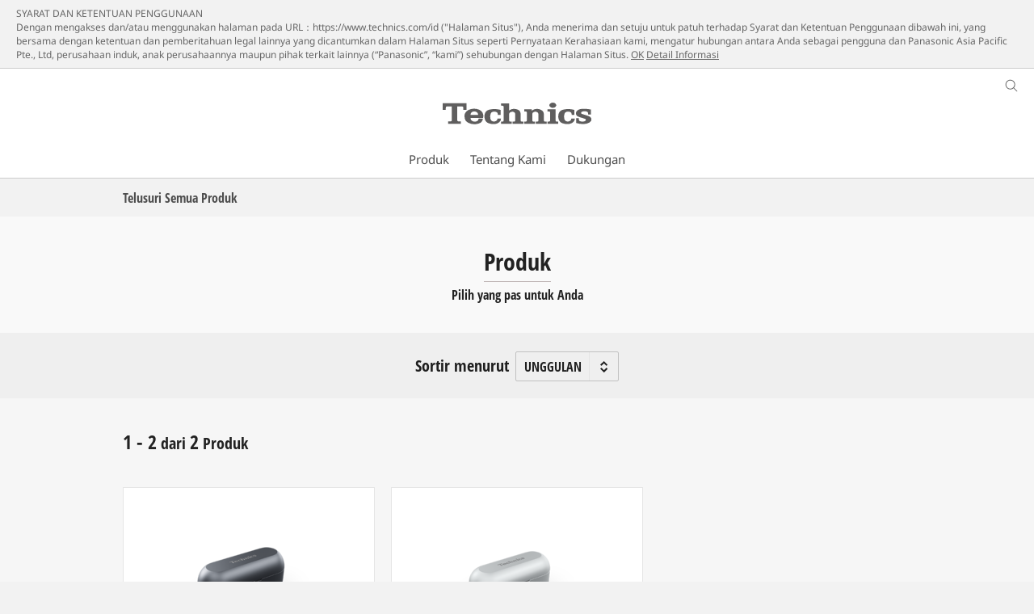

--- FILE ---
content_type: text/html;charset=utf-8
request_url: https://www.technics.com/id/products.html
body_size: 8595
content:
<!doctype html>
<html xmlns="http://www.w3.org/1999/xhtml" lang="in" xml:lang="in">

<!--  [if lt IE 7 ]> <html lang="en" class="no-js ie6"> <![endif]   -->
<!--  [if IE 7 ]> <html lang="en" class="no-js ie7"> <![endif]      -->
<!--  [if IE 8 ]> <html lang="en" class="no-js ie8"> <![endif]      -->
<!--  [if IE 9 ]> <html lang="en" class="no-js ie9"> <![endif]      -->
<!-- Build Version: 3.5.0.0_0 -->
<head prefix="og: http://ogp.me/ns# fb: http://ogp.me/ns/fb# article: http://ogp.me/ns/article#">
	<meta http-equiv="content-type" content="text/html; charset=UTF-8"/>
<meta http-equiv="X-UA-Compatible" content="IE=edge" />
<meta name="keywords" content=""/>
<meta name="description" content="Telusuri Technics Produk"/>

<script>CQURLInfo={"requestPath":"/content/panasonic/technics-id/id/products","extension":"html","selectors":[],"systemId":"1b05ec20-eb1a-4cff-a9dc-92dbe504ef12","runModes":"s7connect,crx3,samplecontent,publish,crx3tar"};</script>
<script src="/etc/designs/panasonic/common-clientlibs_cache_z7LpE5JvxEosJ863QCWtAA.js"></script>
<script type="text/javascript" src="/etc/designs/panasonic/common-clientlibs/js/GWCCookieManager_cache_FPWL0dBzFPPJuopEBZ69yQ.js"></script>
<script type="text/javascript">
					var cpCurrentcountry = "technics-id";
					var cpCookieexpires = 180;
				</script>
			 	<script type="text/javascript" src="/etc/designs/panasonic/cookiepolicy_cache_p4R8Izqq4AUZUcE9p3D23Q.js"></script>
			 	<script type="text/javascript" src="/etc/designs/panasonic/common-clientlibs/js/cookiemanager/gwc_cache_L2_iF_LSWewhzAXQVMxt8A.js"></script>
			<script type="text/javascript" src="/etc/designs/panasonic/common-libs_cache_9L9UJRRjwgKedHpJf9Qjcg.js"></script>
<script type="text/javascript" src="/etc/designs/panasonic/categorybrowse-2-libs_cache_p7NszNpWQ1s0YVYIwsoYEg.js"></script>

<script type="text/javascript" src="/etc/designs/panasonic/eclinkage-libs_cache_3NufnWzi6olSSX9f1a_-jQ.js" id="eclinkage-libs-js" data-version="3.5.0.0_0"></script>
	<script type="text/javascript" src="/etc/designs/panasonic/eclinkage-clientlibs/js/view/0.0/ec-categorybrowse-2-libs_cache_aqwjm4jHEKBsvLPMof6cMg.js"></script>
		<script type="text/javascript" src="/etc/designs/panasonic/eccart-clientlibs/js/iframeResizer.min_cache_lpgOLWBCIPtkhcsLWq3DvA.js"></script>
		<script type="text/javascript" src="/etc/designs/panasonic/eclinkage-clientlibs/js/ext/onlineretailer-libs/ec-onlineretailer-libs_cache_1jAkVkBOt6xeu-ztq4Dp1Q.js"></script>
	<!-- eccart-libs -->
	<script type="text/javascript" src="/etc/designs/panasonic/eccart-libs_cache_v0tq8rCHjhqbYUg-I5MpYw.js"></script>
	<link rel="stylesheet" href="/etc/designs/panasonic/eccart-libs_cache_B1ED2ruzNyfpDx3KbtAjQA.css" type="text/css">
	<!-- /eccart-libs -->
<script>
    if(window['CQ'] == undefined){
        var CQ = {
                WCM:{MODE_EDIT:"true",getMode:function(){return false;}}
        };
    }
    //console.log("CQ mode:" + CQ.WCM.getMode()); //uncomment to test
    </script>
<link rel="stylesheet" href="/etc/designs/panasonic/common-libs_cache_ECwu1UOiHwuan6xry8OfTQ.css" type="text/css">
	<link rel="stylesheet" href="/etc/designs/panasonic/categorybrowse-2-libs_cache_R8uqrPVMEMTzF5dZ8vuthg.css" type="text/css">
	<link rel="stylesheet" href="/etc/designs/panasonic/common-clientlibs/breadcrumbs-flyout/breadcrumbs-flyout_cache_Ucr08ahlLavta8Cs-ghX8w.css" type="text/css">
<script type="text/javascript" src="/etc/designs/panasonic/common-clientlibs/breadcrumbs-flyout/breadcrumbs-flyout_cache_vcCmk4uXMANQ93cbtH8xGw.js"></script>

<link href="/etc/designs/panasonic-global-content-id-id_cache_XXXX.css" rel="stylesheet" type="text/css"/>
<link rel="canonical" href="https://www.technics.com/id/products.html"/>

<!--[if lte IE 9]>
	<script src="/etc/designs/panasonic/common-clientlibs/js/html5_cache_eNf8c3-5_pBn2a8KEnTQVw.js" type="text/javascript"></script>
	<link rel="stylesheet" href="/etc/designs/panasonic/common-clientlibs/css/ie_cache_xn7eZl-Uh0J-mF44qTvlnQ.css" />
	<link rel="stylesheet" href="/etc/designs/panasonic/common-clientlibs/css/ie9_cache_IT0mwI7gLHrry4yVEA4MxQ.css" />
<![endif]-->
<!--[if lt IE 9]><![endif]-->
<!--[if lte IE 8]>
<script src="/etc/designs/panasonic/common-clientlibs/js/selectivizr_cache_7OY9_at3nUoZOV0SEFUUqQ.js"></script>
<link rel="stylesheet" href="/etc/designs/panasonic/common-clientlibs/css/gray.scale_cache_xwHmVigKJzdFUnOC1634rw.css" />
<![endif]-->
<script type="text/javascript">
        (function($){
        	if (!("GwcCommon" in window)) {
        		GwcCommon = {};
        	}
        	$.extend(GwcCommon, {
        		isAlwaysOnSsl: true
        	});
        })(jQuery);
 </script>
 
 
 
<link rel="icon" href="/etc/designs/panasonic/common-clientlibs/images/favicon_tech.ico" type="image/x-icon">
<link rel="shortcut icon" href="/etc/designs/panasonic/common-clientlibs/images/favicon_tech.ico" type="image/x-icon">
<link rel="shortcut icon" href="/etc/designs/panasonic/common-clientlibs/images/favicon_tech.ico" type="image/vnd.microsoft.icon">
<title>Produk - Technics Indonesia</title>

<script type="text/javascript">
		
		glPageInfo = {
		    recsEntityIgnore:"0"
		};
		</script>
	<script type="text/javascript">
</script>
<meta name="viewport" content="width=device-width, initial-scale=1.0" />
<script type="text/javascript">
//<![CDATA[
if((navigator.userAgent.indexOf("iPhone") != -1)||((navigator.userAgent.indexOf("Android") != -1)&&(navigator.userAgent.indexOf("Mobile") != -1))||(navigator.userAgent.indexOf('iPod')  !=-1)){
}else{
 document.write('<meta name="viewport" content="width=980"/>');
}
//]]>
</script>
<link rel="stylesheet" href="/etc/designs/panasonic/common-clientlibs/css/buybtn-style-sizeL_cache_eEk6YHu4VFXzpqRzBirIrw.css" type="text/css">
<script type="text/javascript" src="/etc/designs/panasonic/common-clientlibs/js/storage-manager-client-libs-1.0.0_cache_C0Jo85jrPMCXvwxdh2pMaQ.js" id="storage-manager-client" data-localstorage-save-https="true"></script>



	<link rel="preconnect" href="https://fonts.gstatic.com" crossorigin>

<script>
//<![CDATA[
	var isIE = (navigator.userAgent.indexOf("Trident/7.0") != -1);
	var uaSelector = isIE ? 'l' : 'm';
	var baseFontCss = '/etc/designs/panasonic/holdings/font-css/notosans_' + uaSelector + '.css';

	
	document.write('<link type="text/css" rel="stylesheet" href="' + baseFontCss + '">');

	
//]]>
</script>





<link rel="stylesheet" href="/etc/designs/panasonic/common-clientlibs/css/btn-style-technics_cache_qpay930Hu9Jus9lvrKJirQ.css" type="text/css">
<link type="text/css" rel="stylesheet" href="/etc/designs/panasonic/holdings/css/holdings-header-footer_cache_AqwoWaKlwZv65hT9RX8fMw.css">
		<script src="/etc/designs/panasonic/holdings/js/holdings-header-footer_cache_XFm48XFAPSilTPFeqFtBAg.js"></script>

	
<meta property="og:title" content="Produk - Technics Indonesia" />
<meta property="og:image" content="https://www.technics.com/content/dam/pim/id/id/EA/EAH-AZ/EAH-AZ60E/ast-1429645.png.pub.thumb.172.229.png" />
<meta property="og:description" content="Telusuri Technics Produk" />
<meta property="og:type" content="article" />
<meta name="thumbnail" content="https://www.technics.com/content/dam/pim/id/id/EA/EAH-AZ/EAH-AZ60E/ast-1429645.png.pub.thumb.172.229.png" />
<meta property="twitter:card" content="summary_large_image" /></head>
<body class="style-v2">
<!-- Global Google Tag Manager -->
<noscript><iframe src="//www.googletagmanager.com/ns.html?id=GTM-WCRQ3D" height="0" width="0" style="display:none;visibility:hidden"></iframe></noscript>
<script>
var _globalDataLayer=[{
    pageGroup1: 'CategoryBrowsePage',
    pageGroup2: '/technics-id/id/Produk',
    pageGroup3: '',
    templateSubType: '',
    pageId: '',
    userType: 'Not Set'
}];
</script>
<script>
(function(w,d,s,l,i){w[l]=w[l]||[];w[l].push({'gtm.start':new Date().getTime(),event:'gtm.js'});var f=d.getElementsByTagName(s)[0],j=d.createElement(s),dl=l!='dataLayer'?'&l='+l:'';j.async=true;j.src='//www.googletagmanager.com/gtm.js?id='+i+dl;f.parentNode.insertBefore(j,f);})(window,document,'script','_globalDataLayer','GTM-WCRQ3D');
</script>
<!-- End Global Google Tag Manager -->
<!-- Local Google Tag Manager -->
<script>dataLayer=[];</script>
<noscript><iframe src="//www.googletagmanager.com/ns.html?id=GTM-LW7T" height="0" width="0" style="display:none;visibility:hidden"></iframe></noscript>
<script>
(function(w,d,s,l,i){w[l]=w[l]||[];w[l].push({'gtm.start':new Date().getTime(),event:'gtm.js'});var f=d.getElementsByTagName(s)[0],j=d.createElement(s),dl=l!='dataLayer'?'&l='+l:'';j.async=true;j.src='//www.googletagmanager.com/gtm.js?id='+i+dl;f.parentNode.insertBefore(j,f);})(window,document,'script','dataLayer','GTM-LW7T');
</script>
<!-- End Local Google Tag Manager -->
<!-- Eloqua Tag -->
<script type="text/javascript">
    var _elqQ = _elqQ || [];
</script>
<!-- Eloqua Tag -->
<div id="page">
	<!-- cookie policy start -->
	<div id="notescookies" class="hid">
		<div class="container">
			<p>
				SYARAT DAN KETENTUAN PENGGUNAAN <br />
Dengan mengakses dan/atau menggunakan halaman pada URL：https://www.technics.com/id ("Halaman Situs"), Anda menerima dan setuju untuk patuh terhadap Syarat dan Ketentuan Penggunaan dibawah ini, yang bersama dengan ketentuan dan pemberitahuan legal lainnya yang dicantumkan dalam Halaman Situs seperti Pernyataan Kerahasiaan kami, mengatur hubungan antara Anda sebagai pengguna dan Panasonic Asia Pacific Pte., Ltd, perusahaan induk, anak perusahaannya maupun pihak terkait lainnya (“Panasonic”, “kami”) sehubungan dengan Halaman Situs.<span class="btn-cookiesok">
						<a href="javascript:void(0)">OK</a>
					</span>
				<a href="/id/terms-of-use.html" target="_self">Detail Informasi</a>
					</p>
		</div>
	</div>
<!-- cookie policy end -->
<div class="masthead"><table id="language-data" cnty="technics-id" style="display:none" >
	<tr id="gwc-lang-sel-1" path="id" default="false" data-selected="true" ><td></td></tr>
	</table>
	<script type="text/javascript">
		(function($){
			if (!("GwcCommon" in window)) {
				GwcCommon = {};
			}
			if (!("regionalData" in GwcCommon)) {
				GwcCommon.regionalData = {
					currentCountry: '',
					langs: []
				};
			}
			GwcCommon.regionalData.currentCountry = 'technics-id';
			
				GwcCommon.regionalData.langs.push({lang:"id", isDefault:true, isCurrent:true});
			
		})(jQuery);
	</script>
<header
		
		role="banner"
		class="holdings-header  bg-white nofix"
		data-sw-version="V4">
	<div class="holdings-header__fixarea__wrapper">
		<div class="holdings-header__fixarea">
			<div class="holdings-header__main">
				<div class="holdings-header__main__in">
					<div class="holdings-header__brand">
						<div
								
								class="brandlogo">
							<a href="/id/home.html"><img src="/content/dam/Panasonic/technics-global/en/Technics-logo-184.svg" width="183.15" height="80" alt="Technics" class="copyguard"><img src="/content/dam/Panasonic/technics-global/en/Technics-logo-106.svg" width="105.3123" height="46" class="style-horizontal copyguard" alt="Technics"></a></div>
					</div>
					<nav
								class="holdings-header__nav pulldown"
								role="navigation"
								aria-label="main navigation">
							<button class="holdings-header__nav__tglbtn"><img src="/etc/designs/panasonic/holdings/images/holdings-icn-menu.svg" alt="Menu" class="open"><img src="/etc/designs/panasonic/holdings/images/holdings-icn-close.svg" alt="Menu" class="close"></button>
							<div class="holdings-header__nav__panel">
								<ul class="accordion navmenumob__l1">
			<li class="navmenumob__listitem consumerpanelmob" data-sw-link-type="v4imageTextMenu"><a href=""><div class="itembox"><span class="catname">Produk</span></div></a>
					<div class="accordion">
							<ul class="navmenumob__l2 withImage">
		<li class="navmenumob__listitem"><a href="/id/products/headphones.html"><div class="itembox"><span class="img-element"><img alt="" class="copyguard" data-type="delay-load" src="/etc/designs/panasonic/common-clientlibs/images/blank.gif" data-src="/content/dam/Panasonic/technics-global/en/system-wrapper/products/headphones/headerpanel-hp.png.thumb.92.123.png"></span><span
								class="catname">Headphones</span></div></a>
				</li>
		</ul>
</div>
					</li>
			<li class="navmenumob__listitem " data-sw-link-type="normalLink"><a href="/id/about.html"><div class="itembox"><span class="catname">Tentang Kami </span></div></a>
					</li>
			<li class="navmenumob__listitem " data-sw-link-type="normalLink"><a href="https://av.jpn.support.panasonic.com/support/technics/" target="_blank" rel="noopener"><div class="itembox"><span class="catname">Dukungan</span></div></a>
					</li>
			</ul>
</div>
						</nav>
					<nav class="holdings-header__nav horizontal globalnav-lg" role="navigation" aria-label="Main menu" id="globalnav-lg">
		<ul class="holdings-header__nav__list">
			<li class="holdings-header__nav__list__item l2  main-nav-root " data-sw-link-type="v4imageTextMenu">
					<div class="item-box"><a id="products" class="item-link  link-consumerpanel products link-consumerpanel" href="" aria-controls="L2NvbnRlbnQvcGFuYXNvbmljL3RlY2huaWNzLWlkL2lkL3N5c3RlbS13cmFwcGVyL3Byb2R1Y3Rz" aria-expanded="false"><span>Produk</span></a></div>
					<div class="consumerpanel__wrapper">
							<div class="consumerpanel__bg"><div class="consumerpanel-bg__in"></div></div>
							<div id="L2NvbnRlbnQvcGFuYXNvbmljL3RlY2huaWNzLWlkL2lkL3N5c3RlbS13cmFwcGVyL3Byb2R1Y3Rz" class="consumerpanel" aria-hidden="true">
								<div class="consumerpanel__inpanel">
									<div class="consumerpanel__products">
										<div class="consumerpanel__panhead">
											<div class="consumerpanel__panhead__container">
												<div class="intitle" tabindex="0"><span>Produk</span></div>
												<div class="browseall"><a href="/id/products-top.html"><span class="browseall__icn"><svg
															version="1.1"
															xmlns="http://www.w3.org/2000/svg" xmlns:xlink="http://www.w3.org/1999/xlink" 																xmlns:a="http://ns.adobe.com/AdobeSVGViewerExtensions/3.0/"
															x="0px" y="0px" width="11px" height="11px"
															viewBox="0 0 11 11" style="enable-background: new 0 0 11 11;"
															xml:space="preserve">
														<rect y="0" class="st0" width="5" height="5" />
														<rect x="6" class="st0" width="5" height="5" />
														<rect y="6" class="st0" width="5" height="5" />
														<rect x="6" y="6" class="st0" width="5" height="5" /></svg></span><span
															class="browseall__text">Telusuri semua produk</span></a></div>
												<div class="closeit"><a class="btn-slide" href="javascript:void(0);"><img src="/etc/designs/panasonic/common-clientlibs/images/icn-close.gif" width="9" height="9" alt="">Close</a></div>
											</div>
										</div>
										<div class="parrays">
											<div class="consumerpanel__products__contents">
												<ul class="consumerpanel__products__list">
															<li class="consumerpanel__products__item">
																	<div class="parbase"><a class="incimg" href="/id/products/headphones.html"><span class="img-element"><img class="copyguard" data-type="delay-load" alt="" src="/etc/designs/panasonic/common-clientlibs/images/blank.gif" data-src="/content/dam/Panasonic/technics-global/en/system-wrapper/products/headphones/headerpanel-hp.png"></span><span
																			class="catname">Headphones</span></a></div>
																	</li>
															</ul>
													</div>
										</div>
									</div>
									</div>
							</div>
						</div>
					</li>
			<li class="holdings-header__nav__list__item l2 " data-sw-link-type="normalLink">
					<div class="item-box"><a class="item-link  about-us" href="/id/about.html"><span>Tentang Kami </span></a></div>
					</li>
			<li class="holdings-header__nav__list__item l2 " data-sw-link-type="normalLink">
					<div class="item-box"><a class="item-link  support" href="https://av.jpn.support.panasonic.com/support/technics/" target="_blank" rel="noopener"><span>Dukungan</span></a></div>
					</li>
			</ul>
	</nav>
<nav class="holdings-header__relnav" role="navigation" aria-label="Related menu">
	<ul class="holdings-header__rel__list">
		</ul>
</nav><div
								
								class="holdings-header__search">
							<button class="holdings-header__search__tglbtn"><img src="/etc/designs/panasonic/holdings/images/holdings-icn-search.svg" alt="Cari" class="open"><img src="/etc/designs/panasonic/holdings/images/holdings-icn-close-gry.svg" alt="Close" class="close"></button>
							<div class="holdings-header__search__panel" id="search-box">
								<form class="holdings-header__search__form" role="search" id="searchformhead" action="/id/search.html" method="get">
									<div class="holdings-header__search__in">
										<div class="holdings-header__search__txbox">
											<input
												type="text"
												id="s"
												name="q"
												autocomplete="on"
												placeholder="Cari"
												class="holdings-header__search__inputtx"
												title="Site Search">
											<input type="hidden" name="searchIn" value="">
											<input type="hidden" name="_charset_" value="utf-8">
										</div>
										<button class="holdings-header__search__button" type="submit"><img src="/etc/designs/panasonic/holdings/images/holdings-icn-search.svg" alt="Cari"></button>
									</div>
								</form>
							</div>
						</div>
					</div>
			</div>
			</div>
	</div>
	</header>
<!--header-->

<!-- EC Integration infomations -->
	<span style="display:none !important;" id="ec-api-url-pattern"></span>
	<span style="display:none !important;" id="ec-price-prefix">Rp </span>
	<span style="display:none !important;" id="ec-price-suffix"></span>
	<span style="display:none !important;" id="ec-price-format">#,###</span>
	<span style="display:none !important;" id="ec-linkage-product">000</span>
	<span style="display:none !important;" id="ec-buybutton-split">false</span>
	<span style="display:none !important;" id="ec-buybutton-split-template-list">categorybrowsepage,comparepage,wishlistpage,learncontentpage</span>
	<span style="display:none !important;" id="ec-show-outofstock-message">false</span>
	<span style="display:none !important;" id="ec-page-template-name">categorybrowsepage</span>
	<span style="display:none !important;" id="ec-show-online-shop-link">false</span>
	
	<span style="display:none !important;" id="ec-online-retailer-data-aggregator">010</span>
		<span style="display:none !important;" id="ec-online-retailer-banner-url-pattern">//panasonic-indonesia.ibrandiq.com/id/Widgets/FluidTech/{0}</span>
		<span style="display:none !important;" id="ec-online-retailer-stock-url-pattern">//panasonic-indonesia.ibrandiq.com/Products/MultipleInstock/FluidTech/{0}</span>
	<!-- EC Integration infomations -->
</div>
<link rel="stylesheet" href="/etc/designs/panasonic/common-clientlibs/css/btn-style-technics_cache_qpay930Hu9Jus9lvrKJirQ.css" type="text/css">
<div id="buywindow-element">
	    <div class="buymenu_tabs">			
		    <div id="buywindow-title" class="tabnavigation">		
				<ul>
					<li  class="subheader1 "><a href="#buymenu_buyfromonline"><span>Beli dari Toko Online</span></a></li>
					<li  class="subheader1 "><a href="#buymenu_buyfromoffline"><span>Beli dari Toko Offline</span></a></li>
				</ul>	
				<div class="tabnavigation-mob rwd">	
					<form>
						<span class="tabs-menu-text"></span>	
						<select class="tabs-menu-select-mob">
							<option value="1" >Beli dari Toko Online</option>
							<option value="2" >Beli dari Toko Offline</option>
						</select>	
					</form>
				</div>	
			</div>		
	        <!-- end #buywindow-title -->  
	        <div id="buywindow-content">  
	            <div class="scrl-box">
	                <div id="buywindow-content-in">
	                <div id="buymenu_buyfromonline">										
						<div class="buymenu__products-selector__ui">
							<fieldset class="buymenu__products-selector__list">
							</fieldset>
						</div>
						<div class="buymenu__products-selector__panel" aria-live="polite" aria-atomic="true" id="buymenu_buyfromonline-products-selector-1">
	                    	<p class="buymenu-product-num subheader2"></p>									
							<fieldset class="product-colorselector">
								<legend class="product-colorselector__title subheader3">Pilih Warna</legend>
							</fieldset>
	                    	<div class="retailers">									
	                    		<div class="noresults out-of-stock" style="display: none;">								
	                    			<p class="header3">Maaf, saat ini produk tidak tersedia di semua mitra online kami.</p>							
	                    		</div>								
	                    		<div class="noresults unexpected-error" style="display: none;">								
	                    			<p class="header3">Sorry, unexpected issue is occurred.<br>Please close this window and retry the purchase.</p>							
	                    		</div>								
	                    	</div>									
						</div>
                    </div>		
                    <!--end #buymenu_buyfromonline-->
                    								
                    <div id="buymenu_buyfromoffline">										
                    	<div class="offline_map"><img src="/content/dam/Panasonic/id/id/CS-Page/Peta-Indonesia.jpg" width="403" height="270" alt=""></div>									
                    	<div class="btn-wheretobuy"><span><a href=""><span>TEMUKAN TOKO TERDEKAT</span></a></span></div> 									
                    </div>
                    <!--end #buymenu_buyfromoffline--> 
                </div>
            </div>
        </div>
        <!-- end #buywindow-content --> 
     </div>
     <!-- end .buymenu_tabs -->
   </div>
   <!-- end #buywindow-element -->
   <div id="buymenu2-products-selector-hidden-list" style="display: none !important;"></div>
<!-- EC Integration infomations -->
	<!-- i18n or country/lang auth -->
	<span style="display:none !important;" id="ec-product-price-titlei18n">Retail Sales Price:</span>
	<span style="display:none !important;" id="ec-sales-price-titlei18n">Technics Online Price:</span>
	<span style="display:none !important;" id="ec-buy-button-label">Beli</span>
	<span style="display:none !important;" id="ec-add-to-basket-label">SHOP NOW</span>
	<span style="display:none !important;" id="ec-buy-from-retailers-label">WHERE TO BUY</span>
    <span style="display:none !important;" id="ec-buy-from-panasonic-label">Buy from Technics</span>
    <span style="display:none !important;" id="ec-where-to-buy-label">Where to Buy</span>
    <span style="display:none !important;" id="ec-out-of-stocki18n">Out of Stock at Technics Online</span>
	
	<!-- EC Integration infomations -->
<div class="browsebar parbase"><div id="browsebar-wrapper">
    <div id="browsebar" class="mobilefix">
    	<div id="browsebar-in">
        <div class="container">
            <div id="browsebar-name">
                <h1 class="name">Telusuri Semua Produk</h1>
            </div>
            <div id="browsebar-utils">
                </div>
            </div>  
        </div>
        <!--end #browsebar-buyslide--> 
    </div>
</div>
</div>
<section id="categorybrowse">
		<div class="categoryoverview parbase"><div id="categorybrowse-header" class=" bgLight copyguard " >
    <div class="container">
        <div class="title-block">
            <h2 class="header1">Produk</h2>
            <p class="subheader2">Pilih yang pas untuk Anda</p>
        </div>
        </div>
</div></div>
<div class="articlelinks"></div>
<div class="filter parbase"><div id="categorybrowse-filterbar">
	<div class="categorybrowse-filterbar fixarea-wrapper">
		<div class="fixarea">
			<div class="categorybrowse-filterbar__in">
				<div class="categorybrowse-filterbar__info">
					</div>
				<div class="categorybrowse-filterbar__control">
					<div class="categorybrowse-filterbar__control__in">
						<div class="categorybrowse-filterbar__sort">
		<form id="formSort" name="formSort" action="/id/products.html">
			<label class="label" for="sortselect"><span>Sortir menurut</span></label>
			<div class="select-wrapper">
				<select class="select" id="sortselect">
					<option value="/id/products.html?browsing=params&sort=Featured" selected="true">Unggulan</option>
					</select>
			</div>
		</form>
	</div>
</div>
				</div>
			</div>
			</div>
	</div>
</div>
</div>
<div class="result parbase"><div id="categorybrowse-results">
	<div class="categorybrowse-results-items">
		<div class="container">
			<div class="categorybrowse-results-items__info">
				<div class="result-stats">
					<h3 class="subheader1 result-stats__text"><span class="number">1 - 2</span> dari <span class="number">2</span> Produk</h3>
				</div>
				<div class="categorybrowse-results-items__checkedfilters">
					<ul>
					</ul>
				</div>
			</div>
			<div class="categorybrowse-results-items__row">
						<div class="categorybrowse-results-items__col">
	<div class="common-productbox ">
		<div class="common-productbox__in">
			<div class="common-productbox-product"><a href="/id/products/headphones/eah-az60.html" class="linkarea">
				<div class="common-productbox-product__in">
					<div class="common-productbox-product__image__placeholder"><span class="common-productbox-product__image__placeholder__in"></span></div>
					<div class="common-productbox-product__maininfo">
						<div class="common-productbox-product__title">
							<p class="common-productbox-product__title__tx" data-shortmodelnumber="EAH-AZ60E"><span class="copy">True Wireless Earbuds</span><span class="num">EAH-AZ60</span></p>
						</div>
						<div class="common-productbox-product__image">
							<div class="common-productbox-product__image__box"><img src="/content/dam/pim/id/id/EA/EAH-AZ/EAH-AZ60E/ast-1429645.png.pub.png?resize=272%3A204" alt="Photo of EAH-AZ60" title="EAH-AZ60"></div>
							</div>
						<div class="common-productbox-product__badges">
							</div>
						<div class="common-productbox-product__caption">
							<p class="common-productbox-product__caption__tx">Didukung oleh kualitas suara legendaris Technics, earbud EAH-AZ60 memiliki fitur peredam bising terdepan di industri, kenyamanan luar biasa, dan kejernihan panggilan yang luar biasa untuk di rumah, kantor, dan perjalanan. Bebaskan pengalaman suara dengan</p>
						</div>
					</div>
					<div class="common-productbox-product__colors">
							<div class="product-colors">	
								<ul class="product-colors__list">
									<li class="product-colors__list__item" data-ec-vari-num="1"><span class="color-icon"><img src="/content/dam/pim/id/id/EA/EAH-AZ/EAH-AZ60E/ast-1429647.gif" alt=""></span><span class="color-label">Perak</span></li>
										<li class="product-colors__list__item" data-ec-vari-num="2"><span class="color-icon"><img src="/content/dam/pim/id/id/EA/EAH-AZ/EAH-AZ60E/ast-1429646.gif" alt=""></span><span class="color-label">Hitam</span></li>
										</ul>
							</div>
						</div>
					<span style="display: none !important;" class="ec-aggregator-api-id" data-ec-vari-num="1">EAH-AZ60E-K</span>
							<span style="display: none !important;" class="ec-aggregator-api-id" data-ec-vari-num="2">EAH-AZ60E-S</span>
							<div class="common-productbox-product__price">
						<p class="common-productbox-product__price__note"></p>
								</div>
				</div><!-- end .common-productbox-product__in -->
				</a></div><!-- end .common-productbox-product -->
			<div class="common-productbox-label">
				</div>
			<div class="common-productbox-bottom">
				<div class="common-productbox-btns">
					</div>
				</div>
		</div><!-- end .common-productbox__in -->

		<span style="display:none !important;" class="ec-product-price-annotation"></span>	
			<span style="display:none !important;" class="ec-product-price-title-author"></span>
			<span style="display:none !important;" class="ec-product-price"></span>
			<span style="display:none !important;" class="ec-sales-price-title-author"></span>
			<span style="display:none !important;" class="ec-sales-price"></span>
			<span style="display:none !important;" class="ec-hide-product-price"></span>
			<span style="display:none !important;" class="ec-hide-sales-price"></span>
			<span style="display:none !important;" class="ec-where-to-buy-link"></span>
			<span style="display:none !important;" class="ec-buy-from-panasonic-link"></span>
			<span style="display:none !important;" class="ec-buy-from-panasonic-link-open-new-win">false</span>
			<span style="display:none !important;" class="ec-where-to-buy-link-open-new-win">false</span>
			<span style="display:none !important;" class="ec-api-id"></span><span style="display:none !important;" class="ec-buy-link"></span>
				<span style="display:none !important;" class="ec-buy-link-open-new-win">false</span>
			</div><!-- end .common-productbox -->
</div><!-- end .categorybrowse-results-items__col --><div class="categorybrowse-results-items__col">
	<div class="common-productbox ">
		<div class="common-productbox__in">
			<div class="common-productbox-product"><a href="/id/products/headphones/eah-az40.html" class="linkarea">
				<div class="common-productbox-product__in">
					<div class="common-productbox-product__image__placeholder"><span class="common-productbox-product__image__placeholder__in"></span></div>
					<div class="common-productbox-product__maininfo">
						<div class="common-productbox-product__title">
							<p class="common-productbox-product__title__tx" data-shortmodelnumber="EAH-AZ40E"><span class="copy">True Wireless Earbuds</span><span class="num">EAH-AZ40</span></p>
						</div>
						<div class="common-productbox-product__image">
							<div class="common-productbox-product__image__box"><img src="/content/dam/pim/id/id/EA/EAH-AZ/EAH-AZ40E/ast-1429558.png.pub.png?resize=272%3A204" alt="Photo of EAH-AZ40" title="EAH-AZ40"></div>
							</div>
						<div class="common-productbox-product__badges">
							</div>
						<div class="common-productbox-product__caption">
							<p class="common-productbox-product__caption__tx">Didukung oleh kualitas suara legendaris Technics, earbud EAH-AZ40 menghadirkan audio superior, kenyamanan luar biasa, dan kejernihan panggilan yang menonjol untuk di rumah, kantor, dan dalam perjalanan. Bebaskan pengalaman suara sebebasnya dan yang sesun</p>
						</div>
					</div>
					<div class="common-productbox-product__colors">
							<div class="product-colors">	
								<ul class="product-colors__list">
									<li class="product-colors__list__item" data-ec-vari-num="1"><span class="color-icon"><img src="/content/dam/pim/id/id/EA/EAH-AZ/EAH-AZ40E/ast-1429560.gif" alt=""></span><span class="color-label">Perak</span></li>
										<li class="product-colors__list__item" data-ec-vari-num="2"><span class="color-icon"><img src="/content/dam/pim/id/id/EA/EAH-AZ/EAH-AZ40E/ast-1429559.gif" alt=""></span><span class="color-label">Hitam</span></li>
										<li class="product-colors__list__item" data-ec-vari-num="3"><span class="color-icon"><img src="/content/dam/pim/id/id/EA/EAH-AZ/EAH-AZ40E/ast-1429561.gif" alt=""></span><span class="color-label">Rose Gold</span></li>
										</ul>
							</div>
						</div>
					<span style="display: none !important;" class="ec-aggregator-api-id" data-ec-vari-num="1">EAH-AZ40E-S</span>
							<span style="display: none !important;" class="ec-aggregator-api-id" data-ec-vari-num="2">EAH-AZ40E-K</span>
							<span style="display: none !important;" class="ec-aggregator-api-id" data-ec-vari-num="3">EAH-AZ40E-N</span>
							<div class="common-productbox-product__price">
						<p class="common-productbox-product__price__note"></p>
								</div>
				</div><!-- end .common-productbox-product__in -->
				</a></div><!-- end .common-productbox-product -->
			<div class="common-productbox-label">
				</div>
			<div class="common-productbox-bottom">
				<div class="common-productbox-btns">
					</div>
				</div>
		</div><!-- end .common-productbox__in -->

		<span style="display:none !important;" class="ec-product-price-annotation"></span>	
			<span style="display:none !important;" class="ec-product-price-title-author"></span>
			<span style="display:none !important;" class="ec-product-price"></span>
			<span style="display:none !important;" class="ec-sales-price-title-author"></span>
			<span style="display:none !important;" class="ec-sales-price"></span>
			<span style="display:none !important;" class="ec-hide-product-price"></span>
			<span style="display:none !important;" class="ec-hide-sales-price"></span>
			<span style="display:none !important;" class="ec-where-to-buy-link"></span>
			<span style="display:none !important;" class="ec-buy-from-panasonic-link"></span>
			<span style="display:none !important;" class="ec-buy-from-panasonic-link-open-new-win">false</span>
			<span style="display:none !important;" class="ec-where-to-buy-link-open-new-win">false</span>
			<span style="display:none !important;" class="ec-api-id"></span><span style="display:none !important;" class="ec-buy-link"></span>
				<span style="display:none !important;" class="ec-buy-link-open-new-win">false</span>
			</div><!-- end .common-productbox -->
</div><!-- end .categorybrowse-results-items__col --></div>
				</div>
	</div>
	<!-- end .categorybrowse-results-items -->
	<div class="categorybrowse-results-pagination">
		<div class="container">
			</div>
	</div>
	<!-- end .categorybrowse-results-pagination -->
</div>
</div>
</section>
	<div class="content parsys">
</div>
<div class="footer"><footer
		
		class="holdings-footer  bg-white"
		role="contentinfo"
		data-sw-version="V4">
	<div class="footerbreadcrumb"><nav class="holdings-footer__breadcrumbs" role="navigation"
			aria-label="Present Location">
			<div class="holdings-footer__breadcrumbs__in">
				<ol class="holdings-footer__breadcrumbs__list">
					<li class="holdings-footer__breadcrumbs__list__item"><a href="/id/products.html" aria-current="page">Produk</a></li>
								</ol>
			</div>
		</nav>
		<script type="application/ld+json">{"@context":"http://schema.org/","@type":"BreadcrumbList","itemListElement":[{"@type":"ListItem","position":1,"name":"Produk","item":"https://www.technics.com/id/products.html"}]}</script>
		</div>
<div class="holdings-footer__main">
		<div class="holdings-footer__main__in">
			<div class="sociallinks"><div class="holdings-footer__sns">
		<ul class="holdings-footer__sns__list">
		<li class="holdings-footer__sns__list__item"><a href="https://www.facebook.com/technics.global" target="_blank" rel="noopener">Facebook</a></li>
			<li class="holdings-footer__sns__list__item"><a href="https://twitter.com/technics" target="_blank" rel="noopener">X (Twitter)</a></li>
			<li class="holdings-footer__sns__list__item"><a href="https://www.youtube.com/user/TechnicsOfficial" target="_blank" rel="noopener">YouTube</a></li>
			<li class="holdings-footer__sns__list__item"><a href="https://www.instagram.com/technics_global/" target="_blank" rel="noopener">Instagram</a></li>
			<li class="holdings-footer__sns__list__item"><a href="" target="_blank" rel="noopener"></a></li>
			</ul>
	</div>
</div>
<div class="holdings-footer__links">
				<ul class="holdings-footer__links__list">
						<li class="holdings-footer__links__list__item"><a class="footer-link null" href="/id/about.html">Tentang Kami </a></li>
						<li class="holdings-footer__links__list__item"><a class="footer-link null" href="/id/terms-of-use.html">Ketentuan Penggunaan</a></li>
						<li class="holdings-footer__links__list__item"><a href="/id/privacy-policy.html">Privasi</a></li>
						</ul>
				<div class="holdings-footer__locale">
								<a class="btn-fooslide" data-content="areacountry" href="/global/global-network.html"><span class="icon"><img src="/etc/designs/panasonic/holdings/images/holdings-icn-areacountry.svg" alt=""/></span><span class="text">Wilayah / Negara</span></a>
							</div>							
						</div>

			<div class="holdings-footer__copyright">
					<span>Copyright © 2025 PT. Panasonic Gobel Indonesia</span></div>
			</div>
	</div>
	</footer></div>
<div class="sequentialcta"></div>
<!-- cookie policy for mobile start -->
	<div id="notescookies-rwd" class="hid">
		<div class="container">
			<p>
				SYARAT DAN KETENTUAN PENGGUNAAN <br />
Dengan mengakses dan/atau menggunakan halaman pada URL：https://www.technics.com/id ("Halaman Situs"), Anda menerima dan setuju untuk patuh terhadap Syarat dan Ketentuan Penggunaan dibawah ini, yang bersama dengan ketentuan dan pemberitahuan legal lainnya yang dicantumkan dalam Halaman Situs seperti Pernyataan Kerahasiaan kami, mengatur hubungan antara Anda sebagai pengguna dan Panasonic Asia Pacific Pte., Ltd, perusahaan induk, anak perusahaannya maupun pihak terkait lainnya (“Panasonic”, “kami”) sehubungan dengan Halaman Situs.<span class="btn-cookiesok">
						<a href="javascript:void(0)">OK</a>
					</span>
				<a href="/id/terms-of-use.html" target="_self">Detail Informasi</a>
					</p>
		</div>
	</div>
<!-- cookie policy for mobile end -->
</div>

<!-- page -->
</body></html>


--- FILE ---
content_type: text/html;charset=utf-8
request_url: https://www.technics.com/servlet/storage-manager.html
body_size: 467
content:
<!doctype html>
<html xmlns="http://www.w3.org/1999/xhtml" lang="en" xml:lang="en">
<!--  [if lt IE 7 ]><html lang="en" class="no-js ie6"><![endif]   -->
<!--  [if IE 7 ]><html lang="en" class="no-js ie7"><![endif]      -->
<!--  [if IE 8 ]><html lang="en" class="no-js ie8"><![endif]      -->
<!--  [if IE 9 ]><html lang="en" class="no-js ie9"><![endif]      -->
<head>
  <meta http-equiv="content-type" content="text/html; charset=UTF-8">
  <meta name="keywords" content="">
  <meta name="description" content="">
  <meta http-equiv="X-UA-Compatible" content="IE=edge">
  <meta name="robots" content="noindex">
  <meta name="robots" content="nofollow">
  <script type="text/javascript" src="/etc/designs/panasonic/common-clientlibs/js/jquery_cache_prY1DulKPqdFlcBly_WK8A.js"></script>
  <script type="text/javascript" src="/etc/designs/panasonic/common-clientlibs/js/underscore_cache_LMBTRRuQNDZeyErC5dh4YA.js"></script>
  <script type="text/javascript" src="/etc/designs/panasonic/common-clientlibs/js/storage-manager-host-libs-1.0.0_cache_RWryj_m-acsOsf8KQRmxTA.js"></script>
</head>
<body></body>
</html>


--- FILE ---
content_type: text/css
request_url: https://www.technics.com/etc/designs/panasonic/categorybrowse-2-libs_cache_R8uqrPVMEMTzF5dZ8vuthg.css
body_size: 10487
content:
/* Scss Document */
#categorybrowse {
  background-color: #f6f6f6;
  --gap_l: 64px;
  --gap_m: 32px;
  --gap_s: 24px;
  --dark: #1f1f1f;
  --dgray: #484848;
}

#categorybrowse, #browsebar-utils {
  --filter-bgcolor: #efefef;
  --filter-txcolor: #1f1f1f;
  --filter-border-color: #C1C1C1;
  --filter-btn-bg: #efefef;
  --filter-btn-txcolor: #1f1f1f;
  --filter-btn-border-color: #c1c1c1;
  --filter-compare-disabled-bg: #dddddd;
  --filter-compare-disabled-txcolor: #A3A3A3;
  --filter-ui-bg-accent: #0041C0;
  --filter-ui-slider-bg: #C1C1C1;
  --filter-ui-slider-hdl-color: #484848;
  --filter-ui-checkbox-bg: #efefef;
  --filter-ui-checkbox-border: 1px solid #c1c1c1;
}

@media (min-width: 641px), (min-device-width: 1281px), print {
  #categorybrowse {
    --gap_l: 64px;
    --gap_m: 32px;
    --gap_s: 24px;
  }
}
@media only screen and (max-width: 640px) and (max-device-width: 1280px) {
  #categorybrowse {
    --gap_l: 48px;
    --gap_m: 24px;
    --gap_s: 24px;
  }
}
/* Scss Document */
.common-productbox {
  -webkit-box-sizing: border-box;
  box-sizing: border-box;
  background-color: #fff;
  border: 1px solid #e5e5e5;
  position: relative;
}
.common-productbox:not(.nonlabel) {
  padding-top: 30px;
}
.common-productbox__in {
  height: 100%;
  display: flex;
  flex-direction: column;
}

.common-productbox-product {
  flex-grow: 1;
  text-align: center;
  color: var(--dark);
}
.nonlabel .common-productbox-product {
  border-top: none;
}
.common-productbox-product a {
  color: var(--dark);
}
.common-productbox-product a:hover .common-productbox-product__title,
.common-productbox-product a:hover .common-productbox-product__caption,
.common-productbox-product a:hover .common-productbox-product__price {
  color: #0041c0;
}
.common-productbox-product .linkarea {
  display: block;
  box-sizing: border-box;
  height: 100%;
}
.common-productbox-product__in {
  position: relative;
  height: 100%;
  display: flex;
  flex-direction: column;
}
.common-productbox-product__maininfo {
  flex-grow: 1;
  display: flex;
  flex-direction: column;
}
.common-productbox-product__title {
  font-family: 'Open Sans Condensed', 'Arial', sans-serif;
  font-weight: bold;
}
.common-productbox-product__title span {
  display: block;
}
.common-productbox-product__image {
  order: -1;
}
.common-productbox-product__image .campaign-img {
  position: absolute;
  top: 0;
  width: 100%;
}
.common-productbox-product__image img {
  width: 100%;
  max-width: 272px;
}
.common-productbox-product__price__price {
  font-family: 'Open Sans Condensed', 'Arial', sans-serif;
  font-weight: bold;
}
.common-productbox-product__price__price.del-price {
  line-height: 1.5;
}
.common-productbox-product__price__price .prefix + .price {
  margin-left: 0.25em;
}
.common-productbox-product__colors {
  margin-top: 20px;
}

.common-productbox-label {
  position: absolute;
  top: 0;
  width: 100%;
  height: 30px;
}
.common-productbox-label__label {
  float: left;
  height: 100%;
  padding: 0 15px;
  background-color: #d6151c;
}
.common-productbox-label__label::before {
  content: "";
  display: inline-block;
  height: 100%;
  vertical-align: middle;
}
.common-productbox-label__label span {
  display: inline-block;
  vertical-align: middle;
  font-size: 12px;
  font-weight: bold;
  color: #fff;
}
.common-productbox-label__wishlist {
  float: right;
  position: relative;
  height: 100%;
  font-size: 0;
}
.common-productbox-label__wishlist a {
  display: block;
}
.common-productbox-label__wishlist__icn {
  position: relative;
  display: block;
  padding: 9px;
  width: 13px;
  height: 12px;
}
.common-productbox-label__wishlist__tooltips .tipsbox .text.add {
  display: inline-block;
}
.common-productbox-label__wishlist__tooltips .tipsbox .text.remove {
  display: none;
}
.common-productbox-label__wishlist.added .common-productbox-label__wishlist__icn::after {
  content: url(/etc/designs/panasonic/wishlist-clientlibs/commonbars/icn-addlist-colored.png);
  display: block;
  position: absolute;
  top: 9px;
  left: 9px;
  width: 13px;
  height: 12px;
}
.common-productbox-label__wishlist.added .common-productbox-label__wishlist__icn img {
  opacity: 0;
}
.common-productbox-label__wishlist.added .common-productbox-label__wishlist__tooltips .text.add {
  display: none;
}
.common-productbox-label__wishlist.added .common-productbox-label__wishlist__tooltips .text.remove {
  display: inline-block;
}

.common-productbox-bottom {
  text-align: center;
}

.common-productbox-btns {
  display: flex;
  flex-direction: column;
  justify-content: flex-end;
}
.common-productbox-btns__energy {
  display: flex;
  justify-content: center;
  align-items: center;
  gap: 10px 20px;
  flex-wrap: wrap;
  font-size: 0;
}
.common-productbox-btns__energy a:hover {
  opacity: .5;
}
.common-productbox-btns__out-of-stock {
  font-family: 'Open Sans Condensed', 'Arial', sans-serif;
  line-height: 1.5;
  color: #D6151C;
}
.common-productbox-btns__buy {
  font-family: 'Open Sans Condensed', 'Arial', sans-serif;
  font-weight: bold;
}
.common-productbox-btns__buy a.btn-blue, .common-productbox-btns__buy a.btn-white {
  box-sizing: border-box;
  display: block;
  height: 45px;
  padding: 0 20px;
  border-radius: 2px;
  font-size: 16px;
  text-transform: uppercase;
}
.common-productbox-btns__buy a.btn-blue::before, .common-productbox-btns__buy a.btn-white::before {
  content: "";
  display: inline-block;
  height: 100%;
  vertical-align: middle;
}
.common-productbox-btns__buy a.btn-blue span, .common-productbox-btns__buy a.btn-white span {
  display: inline-block;
  vertical-align: middle;
}
.common-productbox-btns__buy a.btn-blue {
  background-color: #0041c0;
  color: #fff;
}
.common-productbox-btns__buy a.btn-blue:hover, .common-productbox-btns__buy a.btn-blue:focus {
  background-color: #f2fafc;
  color: #0041c0;
}
.common-productbox-btns__buy a.btn-white {
  background-color: #fff;
  border: 1px solid #E5E5E5;
  color: #1F1F1F;
}

@media (min-width: 641px), (min-device-width: 1281px), print {
  .common-productbox-product .linkarea {
    padding: 10px 19px 20px;
  }
  .common-productbox-product__maininfo::before {
    content: "";
    display: table;
  }
  .common-productbox-product__title__tx {
    margin-top: 15px;
  }
  .common-productbox-product__title__tx .copy {
    font-size: 16px;
    line-height: 23px;
    margin-bottom: 2px;
  }
  .common-productbox-product__title__tx .num {
    font-size: 20px;
    line-height: 28px;
  }
  .common-productbox-product__badges__list {
    position: relative;
    margin-top: 20px;
    font-size: 0;
  }
  .common-productbox-product__badges__item {
    display: inline-block;
    vertical-align: top;
  }
  .common-productbox-product__badges .badge {
    width: 55px;
    height: 42px;
    padding: 0 4px;
  }
  .common-productbox-product__badges .badge::before {
    content: "";
    display: inline-block;
    height: 100%;
    vertical-align: middle;
  }
  .common-productbox-product__badges .badge img {
    max-width: 100%;
    max-height: 100%;
    vertical-align: middle;
  }
  .common-productbox-product__badges .badge .tooltips {
    display: none;
    position: absolute;
    z-index: 5;
    -webkit-filter: drop-shadow(0 0 2px rgba(0, 0, 0, 0.3));
    filter: drop-shadow(0 0 2px rgba(0, 0, 0, 0.3));
    left: 0;
    width: 100%;
    bottom: 100%;
    margin-bottom: 8px;
  }
  .common-productbox-product__badges .badge .tooltips::after {
    content: url("[data-uri]");
    display: block;
    width: 14px;
    height: 16px;
    font-size: 0;
    position: absolute;
    bottom: -8px;
    left: 50%;
  }
  .common-productbox-product__badges .badge .tooltips__in {
    display: block;
    background-color: #fff;
    border-radius: 2px;
    text-align: left;
  }
  .common-productbox-product__badges .badge .tooltips__in::before {
    content: "";
    display: inline-block;
    vertical-align: middle;
    height: 63px;
  }
  .common-productbox-product__badges .badge .tooltips.no-drop-shadow .tooltips__in {
    box-shadow: 0 5px 11px rgba(0, 0, 0, 0.5);
  }
  .common-productbox-product__badges .badge__caption {
    display: inline-block;
    vertical-align: middle;
    padding: 15px;
    font-size: 12px;
    line-height: 17px;
  }
  .common-productbox-product__badges .badge.hoverarea {
    cursor: default;
  }
  .common-productbox-product__badges .badge.hoverarea:hover .tooltips:not(.clicked), .common-productbox-product__badges .badge.hoverarea:focus .tooltips:not(.clicked) {
    display: block;
  }
  .common-productbox-product__badges.itemlen-1 .common-productbox-product__badges__item .badge .tooltips::after, .common-productbox-product__badges.itemlen-3 .common-productbox-product__badges__item:nth-child(2) .badge .tooltips::after {
    -webkit-transform: translateX(-7px);
    transform: translateX(-7px);
  }
  .common-productbox-product__badges.itemlen-2 .common-productbox-product__badges__item:first-child .badge .tooltips::after, .common-productbox-product__badges.itemlen-4 .common-productbox-product__badges__item:nth-child(2) .badge .tooltips::after {
    -webkit-transform: translateX(-39px);
    transform: translateX(-39px);
  }
  .common-productbox-product__badges.itemlen-2 .common-productbox-product__badges__item:last-child .badge .tooltips::after, .common-productbox-product__badges.itemlen-4 .common-productbox-product__badges__item:nth-child(3) .badge .tooltips::after {
    -webkit-transform: translateX(25px);
    transform: translateX(25px);
  }
  .common-productbox-product__badges.itemlen-3 .common-productbox-product__badges__item:first-child .badge .tooltips::after {
    -webkit-transform: translateX(-71px);
    transform: translateX(-71px);
  }
  .common-productbox-product__badges.itemlen-3 .common-productbox-product__badges__item:last-child .badge .tooltips::after {
    -webkit-transform: translateX(57px);
    transform: translateX(57px);
  }
  .common-productbox-product__badges.itemlen-4 .common-productbox-product__badges__item:first-child .badge .tooltips::after {
    -webkit-transform: translateX(-103px);
    transform: translateX(-103px);
  }
  .common-productbox-product__badges.itemlen-4 .common-productbox-product__badges__item:last-child .badge .tooltips::after {
    -webkit-transform: translateX(87px);
    transform: translateX(87px);
  }
  .common-productbox-product__caption__tx {
    margin-top: 20px;
    font-size: 12px;
    line-height: 17px;
  }
  .common-productbox-product__price {
    margin-top: 20px;
  }
  .common-productbox-product__price::before {
    content: "";
    display: table;
  }
  .common-productbox-product__price__price {
    font-size: 16px;
    line-height: 23px;
  }
  .common-productbox-product__price__price.del-price {
    font-size: 13px;
  }
  .common-productbox-product__price__price .prefix, .common-productbox-product__price__price .price {
    display: inline-block;
  }
  .common-productbox-product__price__note {
    margin-top: 5px;
    font-size: 11px;
    line-height: 16px;
  }

  .common-productbox-label__wishlist__tooltips {
    display: none;
    position: absolute;
    top: 50%;
    z-index: 5;
    -webkit-transform: translateY(-50%);
    transform: translateY(-50%);
    -webkit-filter: drop-shadow(0 0 2px rgba(0, 0, 0, 0.3));
    filter: drop-shadow(0 0 2px rgba(0, 0, 0, 0.3));
    right: 100%;
  }
  .common-productbox-label__wishlist__tooltips::after {
    content: url("[data-uri]");
    display: block;
    width: 19px;
    height: 12px;
    font-size: 0;
    position: absolute;
    top: 50%;
    -webkit-transform: translateY(-50%);
    transform: translateY(-50%);
    right: -8px;
  }
  .common-productbox-label__wishlist__tooltips .tipsbox {
    position: relative;
    z-index: 1;
    display: block;
    background-color: #fff;
    border-radius: 2px;
    padding: 6px;
    font-family: 'Open Sans Condensed', 'Arial', sans-serif;
    font-weight: bold;
    font-size: 13px;
    color: var(--dark);
  }
  .common-productbox-label__wishlist__tooltips .tipsbox .text {
    white-space: nowrap;
  }
  .common-productbox-label__wishlist__tooltips.no-drop-shadow .tipsbox {
    box-shadow: 0 0 3px rgba(0, 0, 0, 0.5);
  }
  .common-productbox-label__wishlist.added .common-productbox-label__wishlist__tooltips .text.add {
    display: none;
  }
  .common-productbox-label__wishlist.added .common-productbox-label__wishlist__tooltips .text.remove {
    display: inline-block;
  }
  #page:not(.disabled-wishlist) .common-productbox-label__wishlist a:not(.clicked):hover .common-productbox-label__wishlist__tooltips, #page:not(.disabled-wishlist) .common-productbox-label__wishlist a:not(.clicked):focus .common-productbox-label__wishlist__tooltips {
    display: block;
  }
  #page.disabled-wishlist .common-productbox-label__wishlist a {
    cursor: default;
  }

  .common-productbox-bottom:not(:empty) {
    padding: 0 19px 20px 19px;
  }

  .common-productbox-btns {
    position: relative;
  }
  .common-productbox-btns:not(.noitem) {
    margin-top: 10px;
  }
  .common-productbox-btns__energy:not(:first-child), .common-productbox-btns__buy:not(:first-child), .common-productbox-btns__out-of-stock:not(:first-child) {
    margin-top: 10px;
  }
  .common-productbox-btns__out-of-stock {
    font-size: 13px;
  }
  .common-productbox-btns__buy {
    height: 45px;
  }
  .common-productbox-btns__buy__in {
    display: block;
  }
}
@media only screen and (max-width: 640px) and (max-device-width: 1281px) {
  .common-productbox-product .linkarea {
    padding: 7px 8vw 20px;
  }
  .common-productbox-product__title__tx {
    margin-top: 10px;
  }
  .common-productbox-product__title__tx .copy {
    font-size: 12px;
    line-height: 17px;
    margin-bottom: 2px;
  }
  .common-productbox-product__title__tx .num {
    font-size: 15px;
    line-height: 21px;
  }
  .common-productbox-product__badges {
    display: none;
  }
  .common-productbox-product__caption__tx {
    margin-top: 20px;
    font-size: 10px;
    line-height: 14px;
  }
  .common-productbox-product__price {
    margin-top: 20px;
  }
  .common-productbox-product__price__price {
    font-size: 15px;
    line-height: 21px;
  }
  .common-productbox-product__price__price.del-price {
    font-size: 12px;
  }
  .common-productbox-product__price__price .prefix, .common-productbox-product__price__price .price {
    display: inline-block;
  }
  .common-productbox-product__price__note {
    margin-top: 5px;
    font-size: 10px;
    line-height: 14px;
  }
  .mobile_fontsizeup .common-productbox-product__title__tx .copy {
    font-size: 16px;
    line-height: 23px;
  }
  .mobile_fontsizeup .common-productbox-product__title__tx .num {
    font-size: 24px;
    line-height: 34px;
  }
  .mobile_fontsizeup .common-productbox-product__caption__tx {
    font-size: 14px;
    line-height: 20px;
  }
  .common-productbox-product .product-colors__title, .common-productbox-product .product-colors__list__item .color-label {
    font-size: 14px;
  }

  .common-productbox-label__wishlist__tooltips {
    position: absolute;
    height: 1px;
    width: 1px;
    overflow: hidden;
    top: -1000em;
  }

  .common-productbox-bottom {
    padding-bottom: 20px;
  }

  .common-productbox-btns__energy, .common-productbox-btns__buy, .common-productbox-btns__out-of-stock {
    padding-left: 30px;
    padding-right: 30px;
    padding-top: 10px;
  }
  .common-productbox-btns__out-of-stock {
    font-size: 12px;
  }
  .common-productbox-btns__buy__in {
    position: relative;
  }
}
  .common-productbox-compare {
    margin-top: 10px;
  }
  .common-productbox-compare label {
    display: block;
    background-color: #eee;
    height: 45px;
    padding: 0 20px;
    border-radius: 2px;
  }
  .common-productbox-compare label::before {
    content: "";
    display: inline-block;
    vertical-align: middle;
    height: 100%;
  }
  .common-productbox-compare:not(.disabled) label {
    cursor: pointer;
  }
  .common-productbox-compare:not(.disabled) label:hover {
    background-color: #656565;
    color: #fff;
  }
  .common-productbox-compare .checbox-wrapper {
    display: inline-block;
    vertical-align: middle;
    position: relative;
    width: 16px;
    height: 16px;
    margin-right: 10px;
  }
  .common-productbox-compare .checbox-wrapper input[type="checkbox"] {
    text-indent: 0.01px;
    text-overflow: '';
    -webkit-appearance: none;
    -moz-appearance: none;
    appearance: none;
    background: none;
    border: none;
    margin: 0;
    padding: 0;
    width: 100%;
    height: 100%;
    border-radius: 2px;
    position: absolute;
    top: 0;
    left: 0;
  }
  .common-productbox-compare .checbox-wrapper input[type="checkbox"]::-ms-expand {
    display: none;
  }
  .common-productbox-compare .checbox-wrapper input[type="checkbox"] + span {
    display: block;
    width: 100%;
    height: 100%;
    -webkit-box-sizing: border-box;
    box-sizing: border-box;
    border: 2px solid var(--dark);
    border-radius: 2px;
    background-color: #fff;
    position: absolute;
    top: 0;
    left: 0;
    font-size: 0;
  }
  .common-productbox-compare .checbox-wrapper input[type="checkbox"]:checked + span::after {
    content: url("[data-uri]");
    display: block;
    width: 8px;
    height: 8px;
    padding: 2px;
  }
  .common-productbox-compare .label-txt {
    display: inline-block;
    vertical-align: middle;
    font-family: 'Open Sans Condensed', 'Arial', sans-serif;
    font-weight: bold;
    font-size: 16px;
    text-transform: uppercase;
  }
  .common-productbox-compare.disabled label {
    background-color: #656565;
    color: #fff;
  }
  .common-productbox-compare.disabled .checbox-wrapper {
    display: none;
  }
  .common-productbox-compare.disabled .label-txt::after {
    content: attr(data-max-tx);
  }
  .common-productbox-compare.disabled .label-txt span {
    display: none;
  }

@media only screen and (max-width: 640px) and (max-device-width: 1281px) {
  .common-productbox-compare {
    padding-inline: 30px;
  }
}
/************************** Utility *****************************/
#utility {
  padding: 0 20px 50px;
}
#utility:not(.no-border) {
  border-top: 1px solid #d6d6d6;
}

#utility .richtext a {
  color: #0041c0;
  font-weight: bold;
}
#utility .richtext i {
  font-style: italic;
}
#utility .richtext b {
  font-weight: bold;
}
#utility .richtext ul {
  list-style: outside disc;
  margin-left: 1.5em;
}
#utility .richtext ol {
  list-style: decimal outside;
  margin-left: 1.5em;
}
#utility .richtext:first-child > :first-child {
  margin-top: 0;
}

#utility .header1, #utility .subheader1, #utility .subheader2, #utility .subheader3, #utility .subheader4 {
  font-family: 'Open Sans Condensed', 'Arial', sans-serif;
  font-weight: bold;
}
#utility .subheader3,
#utility .subheader3 a {
  color: #717171;
}
#utility .bodycopy2,
#utility .body_copy2 {
  font-weight: bold;
}
#utility .link4 {
  color: #0041c0;
  font-weight: bold;
}
#utility .clearfix:after {
  height: 0;
  content: "";
  display: table;
  clear: both;
}

@media (min-width: 641px), (min-device-width: 1281px), print {
  #utility .richtext {
    font-size: 12px;
    line-height: 17px;
  }
  #utility .richtext p, #utility .richtext ul, #utility .richtext ol {
    margin-top: 15px;
  }

  #utility .header1 {
    font-size: 30px;
    line-height: 42px;
  }
  #utility .subheader1 {
    font-size: 16px;
  }
  #utility .subheader2,
  #utility .subheader3 {
    font-size: 20px;
    line-height: 28px;
  }
  #utility .subheader4 {
    font-size: 16px;
    line-height: 30px;
  }
  #utility .bodycopy1,
  #utility .body_copy1 {
    font-size: 12px;
    line-height: 17px;
  }
  #utility .bodycopy2,
  #utility .body_copy2 {
    font-size: 12px;
    line-height: 17px;
  }
}
@media only screen and (max-width: 640px) and (max-device-width: 1280px) {
  #utility .richtext {
    font-size: 0.625rem;
    line-height: 0.875rem;
  }
  #utility .richtext p, #utility .richtext ul, #utility .richtext ol {
    margin-top: 8px;
  }

  #utility .header1 {
    font-size: 0.938rem;
    line-height: 1.3132rem;
  }
  #utility .subheader1 {
    font-size: 0.813rem;
    line-height: 1.1382rem;
  }
  #utility .subheader2,
  #utility .subheader3 {
    font-size: 0.938rem;
    line-height: 1.3132rem;
  }
  #utility .subheader4 {
    font-size: 0.938rem;
    line-height: 1.3132rem;
  }
  #utility .bodycopy1,
  #utility .bodycopy2 {
    font-size: 0.625rem;
    line-height: 0.875rem;
  }
}
/************************** utilitytitle *****************************/
#utility .utilitytitle {
  text-align: center;
}
#utility .utilitytitle h2 {
  font-family: 'Open Sans Condensed', 'Arial', sans-serif;
  font-weight: bold;
}
#utility .utilitytitle a {
  color: #0041c0;
  font-weight: bold;
}

@media (min-width: 641px), (min-device-width: 1281px), print {
  #utility .utilitytitle {
    padding: 32px 40px 0;
  }
  #utility .utilitytitle .middleMargin {
    padding-top: 16px;
  }
  #utility .utilitytitle p {
    margin-top: 32px;
    font-size: 12px;
    line-height: 17px;
  }
}
@media only screen and (max-width: 640px) and (max-device-width: 1280px) {
  #utility .utilitytitle {
    padding: 25px 0;
  }
  #utility .utilitytitle p {
    margin-top: 17px;
    font-size: 0.625rem;
    line-height: 0.875rem;
  }
}
/************************** sitemap *****************************/
#utility .sitemap h2, #utility .sitemap h3 {
  border-bottom: 2px solid #a8a8a8;
}
#utility .sitemap .nav-list dl a {
  color: var(--dark);
}
#utility .sitemap .nav-list dl a:hover {
  color: #0041c0;
}
#utility .sitemap .nav-list dl a.stay {
  text-decoration: underline;
}
#utility .sitemap .nav-list dl dd > dl {
  margin-top: 8px;
  margin-left: 1em;
}

@media (min-width: 641px), (min-device-width: 1281px), print {
  #utility .sitemap .sitemap_section {
    padding-top: 45px;
  }
  #utility .sitemap h2, #utility .sitemap h3 {
    margin-bottom: 28px;
    padding-bottom: 12px;
  }
  #utility .sitemap .nav-list {
    margin: 0 -10px;
  }
  #utility .sitemap .nav-list > dl {
    -webkit-box-sizing: border-box;
    box-sizing: border-box;
    width: 25%;
    margin-bottom: 40px;
    padding: 0 10px;
    float: left;
  }
  #utility .sitemap .nav-list dl dt:not(:last-child) {
    margin-bottom: 24px;
  }
  #utility .sitemap .nav-list dl dd:not(:last-child) {
    margin-bottom: 8px;
  }
  #utility .sitemap .nav-list dl dd.extra {
    padding-top: 24px;
  }
  #utility .sitemap .nav-list dl dd a {
    font-size: 12px;
    line-height: 17px;
  }
}
@media only screen and (max-width: 640px) and (max-device-width: 1280px) {
  #utility .sitemap:not(:first-child) .sitemap_section {
    padding-top: 12px;
  }
  #utility .sitemap h2, #utility .sitemap h3 {
    margin-bottom: 20px;
    padding-bottom: 12px;
  }
  #utility .sitemap .nav-list > dl {
    margin-bottom: 37px;
  }
  #utility .sitemap .nav-list dl dt {
    margin-bottom: 12px;
  }
  #utility .sitemap .nav-list dl dd {
    margin-bottom: 12px;
  }
  #utility .sitemap .nav-list dl dd.extra {
    border-top: 1px dotted #c9c9c9;
    padding-top: 8px;
  }
  #utility .sitemap .nav-list dl dd a {
    font-size: 0.688rem;
    line-height: 0.875rem;
  }
}
/************************** generic class *****************************/
#categorybrowse {
  /*.tooltips {
  	position: absolute;
  	z-index: 5;
  	-webkit-filter: drop-shadow(0 0 2px rgba(0,0,0,0.3));
  	filter: drop-shadow(0 0 2px rgba(0,0,0,0.3));
  	&::after {
  		content: url("[data-uri]");
  		display: block;
  		width: 14px;
  		height: 16px;
  		font-size: 0;
  		position: absolute;
  		bottom: -8px;
  	}
  	&__in {
  		display: block;
  		background-color: #fff;
  		border-radius: 2px;
  	}
  }*/
}
#categorybrowse .header1 {
  font-family: 'Open Sans Condensed', 'Arial', sans-serif;
  font-weight: bold;
}
#categorybrowse .header2 {
  font-family: 'Open Sans Condensed', 'Arial', sans-serif;
  font-weight: bold;
}
#categorybrowse .header3 {
  font-family: 'Open Sans Condensed', 'Arial', sans-serif;
  font-weight: bold;
}
#categorybrowse .subheader1 {
  font-family: 'Open Sans Condensed', 'Arial', sans-serif;
  font-weight: bold;
}
#categorybrowse .subheader2 {
  font-family: 'Open Sans Condensed', 'Arial', sans-serif;
  font-weight: bold;
}
#categorybrowse .subheader3 {
  font-weight: bold;
}
#categorybrowse .subheader4 {
  font-weight: bold;
}

@media (min-width: 641px), (min-device-width: 1281px), print {
  #categorybrowse .header1 {
    font-size: 30px;
    line-height: 42px;
  }
  #categorybrowse .header2 {
    font-size: 25px;
    line-height: 35px;
  }
  #categorybrowse .header3 {
    font-size: 20px;
    line-height: 28px;
  }
  #categorybrowse .subheader1 {
    font-size: 20px;
    line-height: 28px;
  }
  #categorybrowse .subheader2 {
    font-size: 16px;
    line-height: 23px;
  }
  #categorybrowse .subheader3 {
    font-size: 15px;
    line-height: 21px;
  }
  #categorybrowse .subheader4 {
    font-size: 13px;
    line-height: 19px;
  }
  #categorybrowse .subheader5 {
    font-size: 12px;
  }
  #categorybrowse .bodycopy1 {
    font-size: 12px;
    line-height: 17px;
  }
  #categorybrowse .bodycopy2 {
    font-size: 11px;
    line-height: 16px;
  }
}
@media only screen and (max-width: 640px) and (max-device-width: 1280px) {
  #categorybrowse .header1 {
    font-size: 1.125rem;
    line-height: 1.575rem;
  }
  #categorybrowse .header2 {
    font-size: 1.125rem;
    line-height: 1.575rem;
  }
  #categorybrowse .header3 {
    font-size: 1.125rem;
    line-height: 1.575rem;
  }
  #categorybrowse .subheader1 {
    font-size: 0.9375rem;
    line-height: 1.3125rem;
  }
  #categorybrowse .subheader2 {
    font-size: 0.9375rem;
    line-height: 1.3125rem;
  }
  #categorybrowse .subheader4 {
    font-size: 0.625rem;
    line-height: 0.875rem;
  }
  #categorybrowse .subheader5 {
    font-size: 0.625rem;
  }
  #categorybrowse .bodycopy1 {
    font-size: 0.625rem;
    line-height: 0.875rem;
  }
  #categorybrowse .bodycopy2 {
    font-size: 0.563rem;
    line-height: 0.7882rem;
  }

  .support_bg .sectionContents {
    padding-left: 10px;
    padding-right: 10px;
  }
}
#categorybrowse .heading-1, #categorybrowse .heading-2, #categorybrowse .heading-3 {
  font-family: 'Open Sans Condensed', 'Arial', sans-serif;
  font-weight: bold;
}

@media (min-width: 641px), (min-device-width: 1281px), print {
  #categorybrowse .heading-1 {
    font-size: 44.8px;
    line-height: 56px;
  }
  #categorybrowse .heading-2 {
    font-size: 32px;
    line-height: 44.8px;
  }
}
@media only screen and (max-width: 640px) and (max-device-width: 1280px) {
  #categorybrowse .heading-1 {
    font-size: 32px;
    line-height: 45px;
  }
  #categorybrowse .heading-2 {
    font-size: 25.6px;
    line-height: 36px;
  }
}
/************************** categorybrowse-header *****************************/
#categorybrowse-header .title-block {
  text-align: center;
}

@media (min-width: 641px), (min-device-width: 1281px), print {
  #categorybrowse-header {
    background-color: #f9f9f9;
  }
  #categorybrowse-header .breadcrumbs {
    padding-top: 10px;
    padding-bottom: 5px;
    overflow: hidden;
  }
  #categorybrowse-header .breadcrumbs > ol {
    font-size: 11px;
  }
  #categorybrowse-header .breadcrumbs > ol li {
    float: left;
    margin-right: 10px;
  }
  #categorybrowse-header .breadcrumbs > ol a {
    display: inline-block;
    color: #404040;
    position: relative;
    padding-left: 14px;
  }
  #categorybrowse-header .breadcrumbs > ol a::after {
    content: url(common-clientlibs/images/icn-arrow-darkgrey-right.png);
    left: 0;
    top: 0;
    bottom: 0;
    position: absolute;
    margin: auto;
    width: 4px;
    height: 7px;
    font-size: 0;
  }
  #categorybrowse-header .breadcrumbs > ol a:hover {
    color: var(--dark);
  }
  #categorybrowse-header .breadcrumbs.breadcrumbs-flyout > ol > li:first-child a::after {
    content: "" !important;
    display: none !important;
  }
  #categorybrowse-header .moreinfo {
    margin-top: 4px;
    float: left;
  }
  #categorybrowse-header .moreinfo li {
    margin-bottom: 10px;
  }
  #categorybrowse-header .moreinfo a {
    display: inline-block;
    height: 45px;
    margin: 0 11px 0 28px;
    background: url(common-clientlibs/images/btn-support-1px.png) repeat-x;
    font-size: 13px;
    font-weight: bold;
    line-height: 19px;
    color: #00a0c6;
  }
  #categorybrowse-header .moreinfo a::before, #categorybrowse-header .moreinfo a::after {
    content: "";
    display: inline-block;
    height: 45px;
    background-repeat: no-repeat;
    vertical-align: middle;
  }
  #categorybrowse-header .moreinfo a::before {
    margin-left: -28px;
    width: 28px;
    background-image: url(common-clientlibs/images/btn-support-cap-left-db.png);
  }
  #categorybrowse-header .moreinfo a::after {
    margin-right: -11px;
    width: 11px;
    background-image: url(common-clientlibs/images/btn-support-cap-right.png);
  }
  #categorybrowse-header .moreinfo a span {
    display: inline-block;
    vertical-align: middle;
    max-width: 190px;
  }
  #categorybrowse-header .title-block {
    margin: 0 229px;
    padding: 35px 0 35px;
    min-height: 65px;
  }
  #categorybrowse-header .title-block h2 {
    display: inline-block;
    border-bottom: 1px solid #bfb6b6;
    padding-bottom: 3px;
    margin-bottom: 5px;
  }

  /* header-bnr */
  #categorybrowse-header .header-bnr {
    margin-top: 4px;
    float: right;
  }

  /* lowerButton */
  #categorybrowse-header .moreinfoLow {
    width: 518px;
    margin: 0 auto;
    padding-bottom: 20px;
    clear: both;
  }
  #categorybrowse-header .moreinfoLow ul {
    font-size: 0;
    text-align: center;
  }
  #categorybrowse-header .moreinfoLow li {
    display: inline-block;
    width: 249px;
  }
  #categorybrowse-header .moreinfoLow li + li {
    margin-left: 20px;
  }
  #categorybrowse-header .moreinfoLow li a {
    position: relative;
    display: block;
    height: 54px;
    padding: 0 10px;
    text-align: center;
    background-color: var(--dgray);
    border-radius: 3px;
  }
  #categorybrowse-header .moreinfoLow li a::before {
    content: "";
    display: inline-block;
    height: 54px;
    vertical-align: middle;
  }
  #categorybrowse-header .moreinfoLow li a span {
    display: inline-block;
    font-family: 'Open Sans Condensed', 'Arial', sans-serif;
    font-size: 16px;
    font-weight: bold;
    line-height: 23px;
    color: #FFF;
    vertical-align: middle;
  }

  /* bgImage */
  #categorybrowse-header.bgImage {
    background-repeat: no-repeat;
    background-position: center;
    height: 300px;
    padding: 0;
  }
  #categorybrowse-header.bgImage.bgDark {
    color: #fff;
  }
  #categorybrowse-header.bgImage.bgDark .breadcrumbs {
    position: absolute;
    top: 0;
  }
  #categorybrowse-header.bgImage.bgDark .breadcrumbs > ol li > a {
    color: #fff;
  }
  #categorybrowse-header.bgImage.bgDark .breadcrumbs > ol li > a::after {
    content: url(common-clientlibs/images/icn-arrow-lightgrey-right.gif);
  }
  #categorybrowse-header.bgImage.bgDark .title-block h2 {
    border-bottom: 1px solid #fff;
  }
  #categorybrowse-header.bgImage.bgDark .moreinfoLow li a {
    background-color: #eee;
  }
  #categorybrowse-header.bgImage.bgDark .moreinfoLow li a span {
    color: var(--dark);
  }
  #categorybrowse-header.bgImage.bgDark.textShadow .title-block, #categorybrowse-header.bgImage.bgDark.textShadow .breadcrumbs > ol {
    -webkit-text-shadow: 0 0 3px rgba(0,0,0,1), 0 0 3px rgba(0,0,0,1);
    text-shadow: 0 0 3px rgba(0,0,0,1), 0 0 3px rgba(0,0,0,1);
  }
  #categorybrowse-header.bgImage.bgDark.textShadow .breadcrumbs > ol li > a::after {
    -webkit-filter: drop-shadow(0 0 2px rgba(0,0,0,0.95)) drop-shadow(0 0 1px rgba(0,0,0,0.95));
    filter: drop-shadow(0 0 2px rgba(0,0,0,0.95)) drop-shadow(0 0 1px rgba(0,0,0,0.95));
  }
  #categorybrowse-header.bgImage.bgDark.textShadow-strong1 .title-block, #categorybrowse-header.bgImage.bgDark.textShadow-strong1 .breadcrumbs > ol {
    -webkit-text-shadow: -1px -1px 0 rgba(0,0,0,1), 1px -1px 0 rgba(0,0,0,1), 1px 1px 0 rgba(0,0,0,1), -1px 1px 0 rgba(0,0,0,1), 0 0 7px rgba(0,0,0,1), 0 0 6px rgba(0,0,0,1), 0 0 5px rgba(0,0,0,1), 0 0 4px rgba(0,0,0,1), 0 0 3px rgba(0,0,0,1), 0 0 2px rgba(0,0,0,1), 0 0 1px rgba(0,0,0,1);
    text-shadow: -1px -1px 0 rgba(0,0,0,1), 1px -1px 0 rgba(0,0,0,1), 1px 1px 0 rgba(0,0,0,1), -1px 1px 0 rgba(0,0,0,1), 0 0 7px rgba(0,0,0,1), 0 0 6px rgba(0,0,0,1), 0 0 5px rgba(0,0,0,1), 0 0 4px rgba(0,0,0,1), 0 0 3px rgba(0,0,0,1), 0 0 2px rgba(0,0,0,1), 0 0 1px rgba(0,0,0,1);
  }
  #categorybrowse-header.bgImage.bgDark.textShadow-strong1 .breadcrumbs > ol li > a::after {
    -webkit-filter: drop-shadow(0 0 2px rgba(0,0,0,0.95)) drop-shadow(0 0 1px rgba(0,0,0,0.95));
    filter: drop-shadow(0 0 2px rgba(0,0,0,0.95)) drop-shadow(0 0 1px rgba(0,0,0,0.95));
  }
  #categorybrowse-header.bgImage.bgDark.textShadow-strong2 .title-block, #categorybrowse-header.bgImage.bgDark.textShadow-strong2 .breadcrumbs > ol {
    -webkit-text-shadow: 0 0 5px rgba(0,0,0,1), 0 0 4px rgba(0,0,0,1), 0 0 3px rgba(0,0,0,1), 0 0 2px rgba(0,0,0,1), 0 0 1px rgba(0,0,0,1);
    text-shadow: 0 0 5px rgba(0,0,0,1), 0 0 4px rgba(0,0,0,1), 0 0 3px rgba(0,0,0,1), 0 0 2px rgba(0,0,0,1), 0 0 1px rgba(0,0,0,1);
  }
  #categorybrowse-header.bgImage.bgDark.textShadow-strong2 .breadcrumbs > ol li > a::after {
    -webkit-filter: drop-shadow(0 0 2px rgba(0,0,0,0.95)) drop-shadow(0 0 1px rgba(0,0,0,0.95));
    filter: drop-shadow(0 0 2px rgba(0,0,0,0.95)) drop-shadow(0 0 1px rgba(0,0,0,0.95));
  }
  #categorybrowse-header.bgImage.bgLight.textShadow .title-block, #categorybrowse-header.bgImage.bgLight.textShadow .breadcrumbs > ol {
    -webkit-text-shadow: 0 0 3px rgba(255,255,255,1), 0 0 3px rgba(255,255,255,1);
    text-shadow: 0 0 3px rgba(255,255,255,1), 0 0 3px rgba(255,255,255,1);
  }
  #categorybrowse-header.bgImage.bgLight.textShadow .breadcrumbs > ol li > a::after {
    -webkit-filter: drop-shadow(0 0 2px rgba(255,255,255,0.95)) drop-shadow(0 0 1px rgba(255,255,255,0.95));
    filter: drop-shadow(0 0 2px rgba(255,255,255,0.95)) drop-shadow(0 0 1px rgba(255,255,255,0.95));
  }
  #categorybrowse-header.bgImage.bgLight.textShadow-strong1 .title-block, #categorybrowse-header.bgImage.bgLight.textShadow-strong1 .breadcrumbs > ol {
    -webkit-text-shadow: -1px -1px 0 rgba(255,255,255,1), 1px -1px 0 rgba(255,255,255,1), 1px 1px 0 rgba(255,255,255,1), -1px 1px 0 rgba(255,255,255,1), 0 0 7px rgba(255,255,255,1), 0 0 6px rgba(255,255,255,1), 0 0 5px rgba(255,255,255,1), 0 0 4px rgba(255,255,255,1), 0 0 3px rgba(255,255,255,1), 0 0 2px rgba(255,255,255,1), 0 0 1px rgba(255,255,255,1);
    text-shadow: -1px -1px 0 rgba(255,255,255,1), 1px -1px 0 rgba(255,255,255,1), 1px 1px 0 rgba(255,255,255,1), -1px 1px 0 rgba(255,255,255,1), 0 0 7px rgba(255,255,255,1), 0 0 6px rgba(255,255,255,1), 0 0 5px rgba(255,255,255,1), 0 0 4px rgba(255,255,255,1), 0 0 3px rgba(255,255,255,1), 0 0 2px rgba(255,255,255,1), 0 0 1px rgba(255,255,255,1);
  }
  #categorybrowse-header.bgImage.bgLight.textShadow-strong1 .breadcrumbs > ol li > a::after {
    -webkit-filter: drop-shadow(0 0 2px rgba(255,255,255,0.95)) drop-shadow(0 0 1px rgba(255,255,255,0.95));
    filter: drop-shadow(0 0 2px rgba(255,255,255,0.95)) drop-shadow(0 0 1px rgba(255,255,255,0.95));
  }
  #categorybrowse-header.bgImage.bgLight.textShadow-strong2 .title-block, #categorybrowse-header.bgImage.bgLight.textShadow-strong2 .breadcrumbs > ol {
    -webkit-text-shadow: 0 0 5px rgba(255,255,255,1), 0 0 4px rgba(255,255,255,1), 0 0 3px rgba(255,255,255,1), 0 0 2px rgba(255,255,255,1), 0 0 1px rgba(255,255,255,1);
    text-shadow: 0 0 5px rgba(255,255,255,1), 0 0 4px rgba(255,255,255,1), 0 0 3px rgba(255,255,255,1), 0 0 2px rgba(255,255,255,1), 0 0 1px rgba(255,255,255,1);
  }
  #categorybrowse-header.bgImage.bgLight.textShadow-strong2 .breadcrumbs > ol li > a::after {
    -webkit-filter: drop-shadow(0 0 2px rgba(255,255,255,0.95)) drop-shadow(0 0 1px rgba(255,255,255,0.95));
    filter: drop-shadow(0 0 2px rgba(255,255,255,0.95)) drop-shadow(0 0 1px rgba(255,255,255,0.95));
  }
  #categorybrowse-header.bgImage .breadcrumbs {
    position: absolute;
    z-index: 1;
  }
  #categorybrowse-header.bgImage .header-bnr {
    margin-top: 30px;
  }
  #categorybrowse-header.bgImage .title-block {
    padding: 50px 0 35px;
    -webkit-box-sizing: border-box;
    box-sizing: border-box;
    height: 215px;
  }
}
@media only screen and (max-width: 640px) and (max-device-width: 1280px) {
  #categorybrowse-header {
    display: none;
  }
}
#categorybrowse-header.style-large .title-block {
  padding: var(--gap_l) 10px;
}
#categorybrowse-header.style-large .title-block h1, #categorybrowse-header.style-large .title-block h2 {
  border: none;
  padding-bottom: 0;
  margin-bottom: 0;
}

@media only screen and (max-width: 640px) and (max-device-width: 1280px) {
  #categorybrowse-header.style-large {
    display: initial;
  }
  #categorybrowse-header.style-large .breadcrumbs {
    display: none;
  }
}
/* Scss Document */
/************************** categorybrowse-learn *****************************/
#categorybrowse-learn {
  border-top: 1px solid #cecece;
}
#categorybrowse-learn .categorylearn-items a {
  color: var(--dark);
  display: block;
}
#categorybrowse-learn .categorylearn-items__item {
  -webkit-box-sizing: border-box;
  box-sizing: border-box;
}
#categorybrowse-learn .categorylearn-items__item__image img {
  display: block;
}
#categorybrowse-learn .categorylearn-items__item__copy .title {
  font-weight: bold;
}
#categorybrowse-learn .categorylearn-link {
  text-align: center;
}
#categorybrowse-learn .categorylearn-link a {
  color: #0041c0;
}

@media (min-width: 641px), (min-device-width: 1281px), print {
  #categorybrowse-learn .categorylearn-items {
    margin: 0 -10px;
    padding: 20px 0 20px;
    font-size: 0;
    text-align: center;
  }
  #categorybrowse-learn .categorylearn-items__item {
    width: 25%;
    padding: 0 10px;
    vertical-align: top;
    display: inline-block;
    text-align: left;
  }
  #categorybrowse-learn .categorylearn-items__item__copy {
    margin-top: 12px;
  }
  #categorybrowse-learn .categorylearn-items__item__copy .title {
    font-family: 'Open Sans Condensed', 'Arial', sans-serif;
    font-size: 16px;
    line-height: 23px;
  }
  #categorybrowse-learn .categorylearn-items__item__copy .icn-newwin img {
    margin-left: 5px;
  }
  #categorybrowse-learn .categorylearn-link {
    padding-bottom: 20px;
    font-size: 12px;
    line-height: 17px;
  }
  #categorybrowse-learn .categorylearn-link:first-child {
    padding-top: 20px;
  }
}
@media only screen and (max-width: 640px) and (max-device-width: 1280px) {
  #categorybrowse-learn .categorylearn-items {
    display: -webkit-flex;
    display: flex;
    -webkit-flex-wrap: wrap;
    flex-wrap: wrap;
    padding: 20px 10px;
    margin-top: -20px;
  }
  #categorybrowse-learn .categorylearn-items__item {
    width: 48%;
    margin-top: 20px;
    -webkit-flex-shrink: 0;
    flex-shrink: 0;
    -webkit-box-shadow: 0 0 2px 0 rgba(0, 0, 0, 0.4);
    box-shadow: 0 0 2px 0 rgba(0, 0, 0, 0.4);
    background-color: #fff;
  }
  #categorybrowse-learn .categorylearn-items__item:nth-child(2n+1) {
    margin-right: 4%;
  }
  #categorybrowse-learn .categorylearn-items__item__copy {
    padding: 15px 15px 10px;
  }
  #categorybrowse-learn .categorylearn-items__item__copy .title {
    font-size: 0.625rem;
    line-height: 0.875rem;
  }
  #categorybrowse-learn .categorylearn-items__item__copy .icn-newwin {
    display: block;
    margin-top: 5px;
    font-size: 0;
    line-height: 0;
    text-align: right;
  }
  #categorybrowse-learn .categorylearn-items__item__copy .icn-newwin img {
    width: 8px;
    height: 8px;
  }
  #categorybrowse-learn .categorylearn-link {
    padding: 0 10px 18px;
    font-size: 10px;
    font-weight: bold;
    line-height: 14px;
  }
  #categorybrowse-learn .categorylearn-link:first-child {
    padding-top: 18px;
  }
}
/************************** categorybrowse-filterbar *****************************/
.categorybrowse-filterbar .fixarea {
  background-color: var(--filter-bgcolor);
  color: var(--filter-txcolor);
  border-top: 1px solid var(--filter-bgcolor);
}
.categorybrowse-filterbar .btn-style {
  display: inline-block;
}
.categorybrowse-filterbar .btn-style a, .categorybrowse-filterbar .btn-style button {
  display: block;
  height: 35px;
  padding: 0 20px;
  border-radius: 2px;
}
.categorybrowse-filterbar .btn-style a::before, .categorybrowse-filterbar .btn-style button::before {
  content: "";
  display: inline-block;
  height: 100%;
  vertical-align: middle;
}
.categorybrowse-filterbar .btn-style a > span:first-child, .categorybrowse-filterbar .btn-style button > span:first-child {
  display: inline-block;
  vertical-align: middle;
  font-family: 'Open Sans Condensed', 'Arial', sans-serif;
  font-weight: bold;
  text-transform: uppercase;
}

@media (min-width: 641px), (min-device-width: 1281px), print {
  .categorybrowse-filterbar .fixarea {
    position: relative;
  }
  .categorybrowse-filterbar .fixarea.fix {
    position: fixed;
    width: 100%;
    max-width: 1200px;
    min-width: 976px;
    margin: 0 auto;
    z-index: 999;
  }
  .categorybrowse-filterbar .btn-style a > span:first-child, .categorybrowse-filterbar .btn-style button > span:first-child {
    font-size: 16px;
  }
}
@media only screen and (max-width: 640px) and (max-width: 1280px) {
  .categorybrowse-filterbar .btn-style a > span:first-child, .categorybrowse-filterbar .btn-style button > span:first-child {
    font-size: 12px;
  }
}
.categorybrowse-filterbar__info .compare-btn {
  position: relative;
}
.categorybrowse-filterbar__info .compare-btn a {
  background: var(--filter-ui-bg-accent);
  color: #fff;
}
.categorybrowse-filterbar__info .compare-btn a.disabled {
  background: var(--filter-compare-disabled-bg);
  color: var(--filter-compare-disabled-txcolor);
  cursor: default;
}
.categorybrowse-filterbar__info .compare-btn a.disabled:hover .compare-btn__tooltips:not(.clicked), .categorybrowse-filterbar__info .compare-btn a.disabled:focus .compare-btn__tooltips:not(.clicked) {
  display: inherit;
}
.categorybrowse-filterbar__info .compare-btn__tooltips {
  display: none;
  position: absolute;
  top: 50%;
  z-index: 5;
  -webkit-transform: translateY(-50%);
  transform: translateY(-50%);
  -webkit-filter: drop-shadow(0 0 2px rgba(0, 0, 0, 0.3));
  filter: drop-shadow(0 0 2px rgba(0, 0, 0, 0.3));
  right: 100%;
  margin-right: 8px;
}
.categorybrowse-filterbar__info .compare-btn__tooltips::after {
  content: url("[data-uri]");
  display: block;
  width: 19px;
  height: 12px;
  font-size: 0;
  position: absolute;
  top: 50%;
  -webkit-transform: translateY(-50%);
  transform: translateY(-50%);
  right: -8px;
}
.categorybrowse-filterbar__info .compare-btn__tooltips .tipsbox {
  position: relative;
  z-index: 1;
  display: block;
  background-color: #fff;
  border-radius: 2px;
  padding: 6px;
  font-family: 'Open Sans Condensed', 'Arial', sans-serif;
  font-weight: bold;
  font-size: 13px;
  color: var(--dark);
  white-space: nowrap;
}
.categorybrowse-filterbar__info .compare-btn__tooltips.no-drop-shadow .tipsbox {
  box-shadow: 0 0 3px rgba(0, 0, 0, 0.5);
}
.categorybrowse-filterbar__control .label {
  font-family: 'Open Sans Condensed', 'Arial', sans-serif;
  font-weight: bold;
}
.categorybrowse-filterbar__filter .switch__label {
  font-family: 'Open Sans Condensed', 'Arial', sans-serif;
  font-weight: bold;
  font-size: 16px;
  color: var(--filter-btn-txcolor);
  display: inline-block;
  vertical-align: middle;
  padding: 0 10px;
  text-transform: uppercase;
}
.categorybrowse-filterbar__filter .switch a {
  box-sizing: border-box;
  display: block;
  border-radius: 2px;
  background-color: var(--filter-btn-bg);
  border: 1px solid var(--filter-btn-border-color);
  height: 35px;
  cursor: pointer;
  position: relative;
  padding-right: 35px;
}
.categorybrowse-filterbar__filter .switch a::before {
  content: "";
  display: inline-block;
  height: 100%;
  vertical-align: middle;
}
.categorybrowse-filterbar__filter .switch a::after {
  content: url("data:image/svg+xml;base64, [base64]");
  display: block;
  width: 9px;
  height: 13px;
  padding: 11px 13px;
  font-size: 0;
  position: absolute;
  top: 0;
  border-left: 1px solid #e5e5e5;
  right: 0;
}
.categorybrowse-filterbar__filter .switch a .open, .categorybrowse-filterbar__filter .switch a .close {
  display: block;
}
.categorybrowse-filterbar__filter .switch a[aria-expanded="false"] .close {
  display: none;
}
.categorybrowse-filterbar__filter .switch a[aria-expanded="true"] .open {
  display: none;
}
.categorybrowse-filterbar.opened .categorybrowse-filterbar__filter .switch a::after {
  -webkit-transform: scaleY(-1);
  transform: scaleY(-1);
}
.categorybrowse-filterbar__sort .select-wrapper {
  box-sizing: border-box;
  position: relative;
  background-color: var(--filter-btn-bg);
  border: 1px solid var(--filter-btn-border-color);
  border-radius: 2px;
}
.categorybrowse-filterbar__sort .select-wrapper::after {
  display: block;
  position: absolute;
  z-index: 1;
  top: 0;
  bottom: 0;
  margin: auto;
  content: url("data:image/svg+xml;base64, [base64]");
  width: 9px;
  height: 13px;
  right: 13px;
}
.categorybrowse-filterbar__sort .select-wrapper::before {
  content: "";
  display: block;
  position: absolute;
  height: 100%;
  width: 1px;
  background-color: #e5e5e5;
  z-index: 1;
  right: 35px;
}
.categorybrowse-filterbar__sort select {
  text-indent: 0.01px;
  text-overflow: '';
  -webkit-appearance: none;
  -moz-appearance: none;
  appearance: none;
  background: none;
  border: none;
  margin: 0;
  padding: 0;
  background: none;
  border-radius: 3px;
  vertical-align: middle;
  font-family: 'Open Sans Condensed', 'Arial', sans-serif;
  font-weight: bold;
  color: var(--dark);
  -webkit-box-sizing: border-box;
  box-sizing: border-box;
  height: 35px;
  font-size: 16px;
  position: relative;
  z-index: 2;
  text-transform: uppercase;
  padding: 0 45px 0 10px;
}
.categorybrowse-filterbar__sort select::-ms-expand {
  display: none;
}
.categorybrowse-filterbar__sort select option {
  color: var(--dark);
  background-color: #ececec;
}

@media (min-width: 641px), (min-device-width: 1281px), print {
  .categorybrowse-filterbar__in {
    width: 976px;
    margin: auto;
    position: relative;
  }
  .categorybrowse-filterbar__info {
    height: 80px;
  }
  .categorybrowse-filterbar__info::after {
    content: "";
    display: table;
    clear: both;
  }
  .categorybrowse-filterbar__info .result-stats {
    position: relative;
    z-index: 1;
    float: left;
    height: 100%;
  }
  .categorybrowse-filterbar__info .result-stats::before {
    content: "";
    display: inline-block;
    height: 100%;
    vertical-align: middle;
  }
  .categorybrowse-filterbar__info .result-stats__text {
    display: inline-block;
    vertical-align: middle;
  }
  .categorybrowse-filterbar__info .result-stats__text .number {
    font-size: 24px;
  }
  .categorybrowse-filterbar__info .compare-btn {
    position: relative;
    z-index: 1;
    float: right;
    height: 100%;
  }
  .categorybrowse-filterbar__info .compare-btn::before {
    content: "";
    display: inline-block;
    height: 100%;
    vertical-align: middle;
  }
  .categorybrowse-filterbar__info .compare-btn__in {
    vertical-align: middle;
  }
  .categorybrowse-filterbar__control {
    position: absolute;
    top: 22px;
    left: 50%;
    font-size: 0;
    width: 100%;
    text-align: center;
    -webkit-transform: translateX(-50%);
    transform: translateX(-50%);
  }
  .categorybrowse-filterbar__control__in {
    display: inline-block;
    text-align: left;
  }
  .categorybrowse-filterbar__control .label {
    font-size: 20px;
    display: inline-block;
    vertical-align: top;
    max-width: 120px;
    word-wrap: break-word;
    margin-right: 8px;
  }
  .categorybrowse-filterbar__control .label::before {
    content: "";
    display: inline-block;
    height: 35px;
    vertical-align: middle;
  }
  .categorybrowse-filterbar__control .label span {
    display: inline-block;
    vertical-align: middle;
  }
  .categorybrowse-filterbar__control::after {
    content: "";
    display: table;
    clear: both;
  }
  .categorybrowse-filterbar__filter {
    float: left;
  }
  .categorybrowse-filterbar__filter:not(:first-child) {
    margin-right: 30px;
  }
  .categorybrowse-filterbar__filter .switch {
    vertical-align: middle;
    display: inline-block;
  }
  .categorybrowse-filterbar__sort {
    float: right;
  }
  .categorybrowse-filterbar__sort .select-wrapper {
    display: inline-block;
    vertical-align: middle;
  }
  .categorybrowse-filterbar__mobile {
    display: none;
  }
}
@media only screen and (max-width: 640px) and (max-device-width: 1280px) {
  .categorybrowse-filterbar__in {
    padding: 15px 10px 10px;
  }
  .categorybrowse-filterbar__info .result-stats__text .number {
    font-size: 20px;
  }
  .categorybrowse-filterbar__info .compare-btn {
    display: none;
  }
  .categorybrowse-filterbar__control .label {
    font-size: 12px;
    margin-bottom: 8px;
    display: block;
  }
  .categorybrowse-filterbar__filter:not(:first-child) {
    margin-top: 20px;
  }
  .categorybrowse-filterbar__sort select {
    width: 100%;
  }
  .categorybrowse-filterbar__mobile {
    background-color: var(--filter-bgcolor);
    padding: 10px;
  }
}
.categorybrowse-filterbar__panel {
  position: absolute;
  width: 100%;
  background-color: var(--filter-bgcolor);
  z-index: 10;
  height: 0;
  overflow: hidden;
  -webkit-transition: height 0.5s;
  transition: height 0.5s;
}
.categorybrowse-filterbar__panel__in {
  visibility: hidden;
}
.categorybrowse-filterbar__panel__in::before, .categorybrowse-filterbar__panel__in::after {
  content: "";
  display: table;
}
.categorybrowse-filterbar__panel .filter-sliders {
  text-align: center;
}
.categorybrowse-filterbar__panel .filter-sliders .filter-type, .categorybrowse-filterbar__panel .filter-sliders .filter-text {
  font-size: 13px;
  font-weight: bold;
  line-height: 19px;
}
.categorybrowse-filterbar__panel .filter-sliders .filter-set {
  -webkit-box-sizing: border-box;
  box-sizing: border-box;
}
.categorybrowse-filterbar__panel .filter-sliders .filter-set .scrollbar {
  margin: 8px 0;
  position: relative;
  height: 10px;
  border-radius: 5px;
  background-color: var(--filter-ui-slider-bg);
  -webkit-box-sizing: border-box;
  box-sizing: border-box;
}
.categorybrowse-filterbar__panel .filter-sliders .filter-set .scrollbar .ui-slider-range {
  -webkit-box-sizing: border-box;
  box-sizing: border-box;
  position: absolute;
  height: 100%;
  top: 0;
  left: 0;
  background: var(--filter-ui-bg-accent);
  border-radius: 5px;
}
.categorybrowse-filterbar__panel .filter-sliders .filter-set .scrollbar .ui-slider-handle {
  -webkit-box-sizing: border-box;
  box-sizing: border-box;
  display: block;
  width: 18px;
  height: 18px;
  background-color: var(--filter-ui-slider-hdl-color);
  border: 1px solid var(--filter-ui-slider-hdl-color);
  border-radius: 50%;
  position: absolute;
  top: 50%;
  left: 0;
  -webkit-transform: translate(-50%, -50%);
  transform: translate(-50%, -50%);
  text-indent: -9999px;
}
.categorybrowse-filterbar__panel .filter-checboxes__row {
  max-width: 976px;
  margin-inline: auto;
}
.categorybrowse-filterbar__panel .filter-checboxes__col {
  -webkit-box-sizing: border-box;
  box-sizing: border-box;
}
.categorybrowse-filterbar__panel .filter-checboxes__item {
  position: relative;
  -webkit-box-sizing: border-box;
  box-sizing: border-box;
  margin-top: 2px;
}
.categorybrowse-filterbar__panel .filter-checboxes__item .checkbox-custom {
  display: block;
  position: relative;
  -webkit-box-sizing: border-box;
  box-sizing: border-box;
  padding-left: 24px;
  padding-right: 10px;
}
.categorybrowse-filterbar__panel .filter-checboxes__item .checbox-wrapper {
  position: absolute;
  display: block;
  width: 14px;
  height: 14px;
  top: 0;
  margin-top: 2px;
  left: 0;
  /*&::after {
  	content: "";
  	display: block;
  	width: 14px;
  	height: 14px;
  	position: absolute;
  	top: 0;
  	left: 0;
  	background-color: #282828;
  }*/
}
.categorybrowse-filterbar__panel .filter-checboxes__item .checbox-wrapper input[type="checkbox"] {
  text-indent: 0.01px;
  text-overflow: '';
  -webkit-appearance: none;
  -moz-appearance: none;
  appearance: none;
  background: none;
  border: none;
  margin: 0;
  padding: 0;
  width: 14px;
  height: 14px;
  border-radius: 2px;
}
.categorybrowse-filterbar__panel .filter-checboxes__item .checbox-wrapper input[type="checkbox"]::-ms-expand {
  display: none;
}
.categorybrowse-filterbar__panel .filter-checboxes__item .checbox-wrapper input[type="checkbox"]:checked + span {
  background: var(--filter-ui-bg-accent);
  border-color: var(--filter-ui-bg-accent);
}
.categorybrowse-filterbar__panel .filter-checboxes__item .checbox-wrapper input[type="checkbox"]:checked + span::after {
  content: url("[data-uri]");
  display: block;
  width: 8px;
  height: 8px;
  font-size: 0;
  margin: 2px;
}
.categorybrowse-filterbar__panel .filter-checboxes__item .checbox-wrapper > span {
  box-sizing: border-box;
  display: block;
  background-color: var(--filter-ui-checkbox-bg);
  border: var(--filter-ui-checkbox-border);
  border-radius: 2px;
  width: 14px;
  height: 14px;
  position: absolute;
  top: 0;
  left: 0;
  z-index: 1;
}
.categorybrowse-filterbar__panel .filter-checboxes__item .label-txt {
  display: inline-block;
  font-weight: bold;
}
.categorybrowse-filterbar__panel .filter-checboxes__item .help-caption {
  width: 18px;
  height: 18px;
}
.categorybrowse-filterbar__panel .filter-checboxes__item .help-caption.hoverarea:focus .tooltips:not(.clicked) {
  display: block;
}
.categorybrowse-filterbar__panel .filter-checboxes__item .help-caption__icon {
  display: block;
  --webkit-box-sizing: border-box;
  box-sizing: border-box;
  width: 18px;
  height: 18px;
  border: 1px solid var(--filter-txcolor);
  border-radius: 50%;
  text-align: center;
  font-size: 12px;
  font-weight: bold;
  line-height: 17px;
}
.categorybrowse-filterbar__panel .filter-checboxes__item .help-caption .tooltips {
  display: none;
  width: 100%;
  bottom: 100%;
  position: absolute;
  z-index: 5;
  -webkit-filter: drop-shadow(0 0 2px rgba(0, 0, 0, 0.3));
  filter: drop-shadow(0 0 2px rgba(0, 0, 0, 0.3));
  left: 0;
}
.categorybrowse-filterbar__panel .filter-checboxes__item .help-caption .tooltips::after {
  content: url("[data-uri]");
  display: block;
  width: 14px;
  height: 16px;
  font-size: 0;
  position: absolute;
  bottom: -8px;
  right: 12px;
}
.categorybrowse-filterbar__panel .filter-checboxes__item .help-caption .tooltips__in {
  display: block;
  background-color: #fff;
  border-radius: 2px;
}
.categorybrowse-filterbar__panel .filter-checboxes__item .help-caption .tooltips__in::before {
  content: "";
  display: inline-block;
  height: 63px;
  vertical-align: middle;
}
.categorybrowse-filterbar__panel .filter-checboxes__item .help-caption__caption {
  display: inline-block;
  vertical-align: middle;
  padding: 15px;
  color: var(--dark);
  font-size: 12px;
  line-height: 17px;
}
.categorybrowse-filterbar__panel .filter-checboxes__submit {
  text-align: center;
}
.categorybrowse-filterbar__panel .filter-checboxes__submit:not(:first-child) {
  border-top: 1px solid #c1c1c1;
}
.categorybrowse-filterbar__panel .filter-checboxes__submit__number {
  margin-bottom: 8px;
}
.categorybrowse-filterbar__panel .filter-checboxes__submit a {
  background: var(--filter-ui-bg-accent);
  color: #fff;
  cursor: pointer;
}

@media (min-width: 641px), (min-device-width: 1281px), print {
  .categorybrowse-filterbar__panel .filter-sliders {
    padding: 10px 0;
    font-size: 0;
  }
  .categorybrowse-filterbar__panel .filter-sliders .filter-set {
    display: inline-block;
    vertical-align: top;
    width: 33.3333333%;
    padding: 10px 30px;
  }
  .categorybrowse-filterbar__panel .filter-sliders .filter-set + .filter-set {
    border-left: 1px solid var(--filter-border-color);
  }
  .categorybrowse-filterbar__panel .filter-sliders .filter-set .scrollbar {
    height: 10px;
  }
  .categorybrowse-filterbar__panel .filter-sliders + .filter-checboxes {
    border-top: 1px solid var(--filter-border-color);
  }
  .categorybrowse-filterbar__panel .filter-checboxes {
    padding: 20px 0;
  }
  .categorybrowse-filterbar__panel .filter-checboxes__title {
    margin-bottom: 12px;
    padding: 0 10px;
  }
  .categorybrowse-filterbar__panel .filter-checboxes__list {
    -webkit-box-sizing: border-box;
    box-sizing: border-box;
  }
  .categorybrowse-filterbar__panel .filter-checboxes__item {
    padding: 0 10px;
  }
  .categorybrowse-filterbar__panel .filter-checboxes__item::after {
    content: "";
    display: table;
    clear: both;
  }
  .categorybrowse-filterbar__panel .filter-checboxes__item .checkbox-custom {
    min-height: 24px;
    margin-bottom: 8px;
    width: 184px;
    float: left;
  }
  .categorybrowse-filterbar__panel .filter-checboxes__item .label-txt {
    font-size: 13px;
    line-height: 19px;
  }
  .categorybrowse-filterbar__panel .filter-checboxes__item .help-caption {
    float: right;
  }
  .categorybrowse-filterbar__panel .filter-checboxes__item .help-caption.hoverarea:hover .tooltips:not(.clicked) {
    display: block;
  }
  .categorybrowse-filterbar__panel .filter-checboxes__item .help-caption__icon {
    top: 0;
  }
  .categorybrowse-filterbar__panel .filter-checboxes__item .help-caption .tooltips {
    margin-bottom: 8px;
  }
  .categorybrowse-filterbar__panel .filter-checboxes__submit:not(:first-child) {
    margin-top: 20px;
    padding-top: 20px;
  }
  .categorybrowse-filterbar__panel .filter-checboxes__row {
    font-size: 0;
    text-align: center;
  }
  .flexbox .categorybrowse-filterbar__panel .filter-checboxes__row {
    display: -webkit-flex;
    display: flex;
    -webkit-justify-content: center;
    justify-content: center;
  }
  .categorybrowse-filterbar__panel .filter-checboxes__col {
    display: inline-block;
    vertical-align: top;
    width: 25%;
    padding: 10px;
    text-align: left;
  }
  .flexbox .categorybrowse-filterbar__panel .filter-checboxes__col {
    -webkit-flex-shrink: 0;
    flex-shrink: 0;
  }
  .categorybrowse-filterbar__panel .filter-checboxes__col.w2x .filter-checboxes__list, .categorybrowse-filterbar__panel .filter-checboxes__col.w3x .filter-checboxes__list, .categorybrowse-filterbar__panel .filter-checboxes__col.w4x .filter-checboxes__list {
    display: inline-block;
    vertical-align: top;
    width: 222px;
  }
  .categorybrowse-filterbar__panel .filter-checboxes__col.w2x .filter-checboxes__list:not(:last-child), .categorybrowse-filterbar__panel .filter-checboxes__col.w3x .filter-checboxes__list:not(:last-child), .categorybrowse-filterbar__panel .filter-checboxes__col.w4x .filter-checboxes__list:not(:last-child) {
    margin-right: 20px;
  }
  .categorybrowse-filterbar__panel .filter-checboxes__col.w2x {
    width: 50%;
  }
  .categorybrowse-filterbar__panel .filter-checboxes__col.w3x {
    width: 75%;
  }
  .categorybrowse-filterbar__panel .filter-checboxes__col.w4x {
    width: 100%;
    display: block;
  }
  .categorybrowse-filterbar__panel .filter-checboxes__col + .filter-checboxes__col {
    border-left: 1px solid var(--filter-border-color);
  }
}
@media only screen and (max-width: 640px) and (max-device-width: 1280px) {
  .categorybrowse-filterbar__panel .container {
    padding: 0 20px;
  }
  .categorybrowse-filterbar__panel .filter-sliders .filter-set {
    padding: 20px 34px;
    border-bottom: 1px solid var(--filter-border-color);
  }
  .categorybrowse-filterbar__panel .filter-checboxes {
    position: relative;
    padding-inline: 20px;
  }
  .categorybrowse-filterbar__panel .filter-checboxes__col {
    margin-top: 20px;
  }
  .categorybrowse-filterbar__panel .filter-checboxes__title {
    margin-bottom: 10px;
  }
  .categorybrowse-filterbar__panel .filter-checboxes__list:first-of-type .filter-checboxes__item:first-child {
    border-radius: 2px 2px 0 0;
  }
  .categorybrowse-filterbar__panel .filter-checboxes__list:last-of-type .filter-checboxes__item:last-child {
    border-radius: 0 0 2px 2px;
  }
  .categorybrowse-filterbar__panel .filter-checboxes__item {
    padding: 10px;
    display: -webkit-flex;
    display: flex;
    -webkit-justify-content: space-between;
    justify-content: space-between;
    margin-top: 1px;
  }
  .categorybrowse-filterbar__panel .filter-checboxes__item .label-txt {
    font-size: 13px;
    line-height: 19px;
  }
  .categorybrowse-filterbar__panel .filter-checboxes__item .help-caption {
    -webkit-flex-shrink: 0;
    flex-shrink: 0;
  }
  .categorybrowse-filterbar__panel .filter-checboxes__item .help-caption__icon {
    top: 8px;
  }
  .categorybrowse-filterbar__panel .filter-checboxes__item .help-caption .tooltips::after {
    bottom: -8px;
  }
  .categorybrowse-filterbar__panel .filter-checboxes__submit {
    padding: 20px 0;
  }
  .categorybrowse-filterbar__panel .filter-checboxes__submit:not(:first-child) {
    margin-top: 20px;
  }
}
/************************** categorybrowse-results *****************************/
.categorybrowse-results-items__noresult p {
  font-family: 'Open Sans Condensed', 'Arial', sans-serif;
  font-weight: bold;
}

.categorybrowse-results-pagination .pagenation {
  margin-top: 0;
  background-color: #fff;
  border: 1px solid #e5e5e5;
  border-radius: 2px;
}
.categorybrowse-results-pagination .pagenation ul {
  background: none;
}
.categorybrowse-results-pagination .pagenation ul li a.onstate {
  background: none;
  background-color: #e5e5e5;
  color: var(--dark);
}
.categorybrowse-results-pagination .pagenation .next, .categorybrowse-results-pagination .pagenation .prev {
  background: none;
}
.categorybrowse-results-pagination .pagenation .next a, .categorybrowse-results-pagination .pagenation .prev a {
  width: 100%;
}
.categorybrowse-results-pagination .pagenation .prev {
  border-right: 1px solid #e5e5e5;
  text-align: left;
}
.categorybrowse-results-pagination .pagenation .next {
  border-left: 1px solid #e5e5e5;
  text-align: right;
}

@media (min-width: 641px), (min-device-width: 1281px), print {
  .categorybrowse-results-items {
    padding: 40px 0 40px;
  }
  .categorybrowse-results-items__info {
    display: flex;
    column-gap: 18px;
  }
  .categorybrowse-results-items__info .result-stats {
    margin-bottom: 40px;
    flex: none;
  }
  .categorybrowse-results-items__info .result-stats__text .number {
    font-size: 24px;
  }
  .categorybrowse-results-items__checkedfilters {
    font-size: 0;
    margin-bottom: 40px;
  }
  .categorybrowse-results-items__checkedfilters ul {
    margin-top: -10px;
  }
  .categorybrowse-results-items__checkedfilters li {
    display: inline-block;
    margin-top: 10px;
    margin-right: 10px;
  }
  .categorybrowse-results-items__checkedfilters li a {
    display: block;
    height: 32px;
    background-color: var(--dgray);
    border-radius: 3px;
    padding: 0 10px;
    font-size: 13px;
    font-weight: bold;
    color: #fff;
  }
  .categorybrowse-results-items__checkedfilters li a::before {
    content: "";
    display: inline-block;
    height: 100%;
    vertical-align: middle;
  }
  .categorybrowse-results-items__checkedfilters li a span {
    display: inline-block;
    vertical-align: middle;
  }
  .categorybrowse-results-items__checkedfilters li a img {
    vertical-align: middle;
    margin-left: 8px;
  }
  .categorybrowse-results-items__noresult p {
    font-size: 16px;
    line-height: 23px;
  }
  .categorybrowse-results-items__row {
    margin: -20px -10px 0;
    display: flex;
    flex-wrap: wrap;
  }
  .categorybrowse-results-items__row::after {
    content: "";
    display: table;
    clear: both;
  }
  .categorybrowse-results-items__col {
    -webkit-box-sizing: border-box;
    box-sizing: border-box;
    width: 33.3333333%;
    padding: 0 10px;
    margin-top: 20px;
  }
  .categorybrowse-results-items__col > * {
    height: 100%;
  }

  .categorybrowse-results-pagination {
    padding-bottom: 40px;
  }
  .categorybrowse-results-pagination .pagenation ul {
    margin: 0 37px;
  }
  .categorybrowse-results-pagination .pagenation .next, .categorybrowse-results-pagination .pagenation .prev {
    width: 36px;
  }
  .categorybrowse-results-pagination .pagenation .prev img {
    margin-left: 2px;
  }
  .categorybrowse-results-pagination .pagenation .next img {
    margin-right: 2px;
  }
}
@media only screen and (max-width: 640px) and (max-device-width: 1280px) {
  .categorybrowse-results-checkedfilters {
    display: none;
  }

  .categorybrowse-results-items {
    padding: 20px 10px;
  }
  .categorybrowse-results-items__info .result-stats {
    margin-bottom: 15px;
  }
  .categorybrowse-results-items__info .result-stats__text .number {
    font-size: 20px;
  }
  .categorybrowse-results-items__checkedfilters {
    display: none;
  }
  .categorybrowse-results-items__noresult p {
    font-size: .8125rem;
    line-height: 1.1375rem;
  }
  .categorybrowse-results-items__col:not(:first-child) {
    margin-top: 20px;
  }

  .categorybrowse-results-pagination {
    padding-bottom: 20px;
  }
  .categorybrowse-results-pagination .container {
    padding: 0 10px;
  }
  .categorybrowse-results-pagination .pagenation .next, .categorybrowse-results-pagination .pagenation .prev {
    width: 31px;
  }
}
/* Scss Document */
#categorybrowse-accessories .categorybrowse-accessories-title {
  text-align: center;
}
#categorybrowse-accessories .categorybrowse-accessories-items__item {
  background-color: #fff;
}
#categorybrowse-accessories .categorybrowse-accessories-items__item a {
  display: block;
  color: var(--dark);
}

@media (min-width: 641px), (min-device-width: 1281px), print {
  #categorybrowse-accessories {
    padding-bottom: 40px;
  }
  #categorybrowse-accessories .categorybrowse-accessories-title {
    margin-bottom: 25px;
  }
  #categorybrowse-accessories .categorybrowse-accessories-items {
    text-align: center;
  }
  #categorybrowse-accessories .categorybrowse-accessories-items__list {
    display: inline-table;
    table-layout: fixed;
    border-collapse: collapse;
    border-spacing: 0;
  }
  #categorybrowse-accessories .categorybrowse-accessories-items__item {
    display: table-cell;
    width: 244px;
    border: 1px solid #e5e5e5;
  }
  #categorybrowse-accessories .categorybrowse-accessories-items__item a {
    padding: 30px 19px;
  }
  #categorybrowse-accessories .categorybrowse-accessories-items__item .item-title {
    margin-bottom: 10px;
  }
}
@media only screen and (max-width: 640px) and (max-device-width: 1280px) {
  #categorybrowse-accessories {
    padding: 0 10px 30px;
  }
  #categorybrowse-accessories .categorybrowse-accessories-title {
    margin-bottom: 10px;
  }
  #categorybrowse-accessories .categorybrowse-accessories-items__list {
    display: -webkit-flex;
    display: flex;
    -webkit-flex-wrap: wrap;
    flex-wrap: wrap;
  }
  #categorybrowse-accessories .categorybrowse-accessories-items__item {
    position: relative;
    -webkit-box-sizing: border-box;
    box-sizing: border-box;
    -webkit-flex-shrink: 0;
    flex-shrink: 0;
    text-align: center;
    width: 50%;
    border-bottom: 1px solid #e5e5e5;
    border-right: 1px solid #e5e5e5;
  }
  #categorybrowse-accessories .categorybrowse-accessories-items__item:nth-child(2n+1) {
    border-left: 1px solid #e5e5e5;
  }
  #categorybrowse-accessories .categorybrowse-accessories-items__item:nth-child(1), #categorybrowse-accessories .categorybrowse-accessories-items__item:nth-child(2) {
    border-top: 1px solid #e5e5e5;
  }
  #categorybrowse-accessories .categorybrowse-accessories-items__item a {
    padding: 15px 10px;
    -webkit-box-sizing: border-box;
    box-sizing: border-box;
    height: 100%;
  }
  #categorybrowse-accessories .categorybrowse-accessories-items__item__in {
    padding-bottom: 74.6341463%;
  }
  #categorybrowse-accessories .categorybrowse-accessories-items__item .item-title {
    margin-bottom: 10px;
  }
  #categorybrowse-accessories .categorybrowse-accessories-items__item .item-image {
    position: absolute;
    width: 100%;
    bottom: 0;
    left: 0;
    -webkit-box-sizing: border-box;
    box-sizing: border-box;
    padding: 0 10px 15px;
  }
}
/************************** reviews-user-result  *****************************/
.reviews-user-result, .bvreviews-user-result {
  text-align: center;
  margin-top: 15px;
}
.reviews-user-result .reviews-rate, .bvreviews-user-result .reviews-rate {
  font-size: 0;
}
.reviews-user-result .reviews-rate .star, .bvreviews-user-result .reviews-rate .star {
  display: inline-block;
  padding: 0 1px;
  width: 12px;
  height: 12px;
  background: url(/etc/designs/panasonic/productpage-clientlibs/images/icn-rate-star-off-s.png) no-repeat center top;
  background-size: 12px 12px;
}
.reviews-user-result .reviews-rate .star span, .bvreviews-user-result .reviews-rate .star span {
  display: block;
  overflow: hidden;
}
.reviews-user-result .reviews-rate .star img, .bvreviews-user-result .reviews-rate .star img {
  max-width: none;
  width: 12px;
  height: 12px;
}

#browsebar-utils {
  display: flex;
  justify-content: flex-end;
  column-gap: 10px;
}
#browsebar-utils .btn {
  margin-inline: 0 !important;
}
#browsebar-utils::after {
  display: none;
}

#browsebar .compare-btn {
  position: relative;
}
#browsebar .compare-btn__in {
  display: inline-flex;
  align-items: center;
}
#browsebar .compare-btn__label {
  font-family: 'Open Sans Condensed', 'Arial', sans-serif;
  font-weight: bold;
  text-transform: uppercase;
  font-size: 0.938rem;
  display: block;
}
#browsebar .compare-btn a {
  padding: 6px 8px;
  border-radius: 2px;
  background: var(--filter-ui-bg-accent);
  color: #fff;
}
#browsebar .compare-btn a.disabled {
  background: var(--filter-compare-disabled-bg);
  color: var(--filter-compare-disabled-txcolor);
  cursor: default;
}
#browsebar .compare-btn a.disabled:hover .compare-btn__tooltips:not(.clicked), #browsebar .compare-btn a.disabled:focus .compare-btn__tooltips:not(.clicked) {
  display: inherit;
}
#browsebar .compare-btn__tooltips {
  display: none;
  position: absolute;
  z-index: 5;
  filter: drop-shadow(0 0 2px rgba(0, 0, 0, 0.3));
  color: #1F1F1F;
  top: calc(100% + 10px);
  left: 0;
  right: 0;
  width: fit-content;
  margin-inline: auto 0;
}
#browsebar .compare-btn__tooltips::after {
  content: url("[data-uri]");
  display: block;
  width: 19px;
  height: 12px;
  font-size: 0;
  top: -6px;
  transform: rotate(90deg);
  position: absolute;
  right: 8px;
}
#browsebar .compare-btn__tooltips .tipsbox {
  position: relative;
  z-index: 1;
  display: block;
  background-color: #fff;
  border-radius: 2px;
  padding: 6px;
  font-family: 'Open Sans Condensed', 'Arial', sans-serif;
  font-weight: bold;
  font-size: 13px;
  color: var(--dark);
  white-space: nowrap;
}
#browsebar .compare-btn__tooltips.no-drop-shadow .tipsbox {
  box-shadow: 0 0 3px rgba(0, 0, 0, 0.5);
}

@media (min-width: 641px), (min-device-width: 1281px), print {
  #browsebar-utils .compare-btn {
    display: none;
  }
}


--- FILE ---
content_type: text/css
request_url: https://www.technics.com/etc/designs/panasonic/common-clientlibs/css/btn-style-technics_cache_qpay930Hu9Jus9lvrKJirQ.css
body_size: 1734
content:
@charset "UTF-8";

.product-box-in .buy-btn .btn-blue span,
.common-productbox-btns__buy a.btn-blue,
#browsebar-utils .btn-blue,
#browsebar .compare-btn a,
#ChooseProduct .ChooseProduct_entry_etc_inner_block .ec-part .buy-btn .btn-blue span,
#dynamic-popup-content.buttonblue .dp-btn a span,
#learncontent-contents .applycheckboxbutton .button a,
.quickfilter__panel__submit__btn button,
.categorybrowse-filterbar__info .compare-btn a:not(.disabled),
.categorybrowse-filterbar__panel .filter-checboxes__submit a,
.btnstyle.buybtnstyle {
	color:#4d4d4d;
}
.common-productbox-btns__buy a.btn-blue:hover,
.common-productbox-btns__buy a.btn-blue:focus {
	color: #FAED00!important;
}
.btnstyle.buybtnstyle .icn-newwin::after {
	content: url([data-uri]);
  display: block;
  width: 16px;
  height: 16px;
  position: absolute;
  top: 0;
  left: 0;
}
.btnstyle.buybtnstyle .icn-newwin img {
	opacity: 0;
}

.product-box-in .buy-btn a.btn-blue,
.common-productbox-btns__buy a.btn-blue,
#browsebar-utils .btn-blue,
#browsebar .compare-btn a,
#ChooseProduct .ChooseProduct_entry_etc_inner_block .ec-part .buy-btn a.btn-blue,
#dynamic-popup-content.buttonblue .dp-btn a,
#learncontent-contents .applycheckboxbutton .button a,
.quickfilter__panel__submit__btn button,
.btnstyle.buybtnstyle {
	background-color:#FAED00;
}
.categorybrowse-filterbar__info .compare-btn a,
.categorybrowse-filterbar__panel .filter-checboxes__submit a,
.categorybrowse-filterbar__panel .filter-checboxes__item .checbox-wrapper input[type="checkbox"]:checked + span {
  background-image: none;
  background-color:#FAED00;
}
.categorybrowse-filterbar__panel .filter-checboxes__item .checbox-wrapper input[type="checkbox"]:checked + span::after {
  content: url([data-uri]);
}
.categorybrowse-filterbar__panel .filter-sliders .filter-set .scrollbar .ui-slider-range {
  background: #999;
  background: -webkit-linear-gradient(top, #A3A3A3, #707070);
  background: -moz-linear-gradient(top, #A3A3A3, #707070);
  background: -o-linear-gradient(top, #A3A3A3, #707070);
  background: -ms-linear-gradient(top, #A3A3A3, #707070);
  background: linear-gradient(to bottom, #A3A3A3, #707070);
}
.common-productbox-btns__buy a.btn-blue:hover, 
.common-productbox-btns__buy a.btn-blue:focus {
	background-color:#454545;
}
.btnstyle.buybtnstyle:hover, 
.btnstyle.buybtnstyle:focus {
	color: #FAED00;
	background-color: #454545;
}
.btnstyle.buybtnstyle:hover .icn-newwin::after,
.btnstyle.buybtnstyle:focus .icn-newwin::after {
  content: url([data-uri]);
}

#learncontent-contents .categorylink__parentitem a:hover .categorylink__parentitem-icn::after, 
#learncontent-contents .categorylink__parentitem.active .categorylink__parentitem-icn::after {
  border-bottom-color: #FAED00;
}
#learncontent-contents .categorylink__parentitem a:hover .categorylink__parentitem-icn svg, 
#learncontent-contents .categorylink__parentitem.active .categorylink__parentitem-icn svg {
  fill : #FAED00;
}

.keyvisual .btn-style.style-blue {
  background-color: #FAED00;
  color: #4d4d4d;
}

#userbar-cart > a .num {
  background-color: #FAED00;
  color: #4d4d4d;
}

#userbar-cartlist .btn-checkout a {
  background-color: #FAED00;
}
#userbar-cartlist .btn-checkout a span {
  color: #4d4d4d;
}

#buymenu .buymenu-row .ttl-specialoffer p > span {
  color: #4d4d4d;
}
#buymenu .buymenu-row .buymenu-product-data-etc .fiche a, #buymenu .buymenu-row .buymenu-product-data-etc .extra a {
  color: #4d4d4d;
}
#buywindow .btn-blue {
  background-color: #FAED00;
}
#buywindow .btn-blue span {
  color: #4d4d4d;
}

--- FILE ---
content_type: application/javascript
request_url: https://www.technics.com/etc/designs/panasonic/eclinkage-libs_cache_3NufnWzi6olSSX9f1a_-jQ.js
body_size: 3549
content:
// EC Integration JS - core
!function($, root) {
	if (!root.EC) root.EC = {};
	var EC = root.EC;

	$.extend(EC, {
		// settings
		settings: {},
		initCallbacks: $.Callbacks('once'),
		init: function(callback) {
			EC.initCallbacks.add(callback);
		},
		executeInitialize: function() {
			EC.initCallbacks.fire();
			EC.Utils.loadJs.apply(EC.Utils, EC.Utils.jsList);
		},
		ready: function(callback) {
			var ecReady = $.Deferred();
			$(document).ready(function() {
				EC.executeInitialize();
				$.when.apply($, EC.Utils.jsHash.values()).done(function() {ecReady.resolve()});
			});
			if ($.isFunction(callback)) {
				ecReady.done(callback);
			}
			return ecReady;
		},
		Utils: {},
		View: {},
		Model: {},
		Api: {},
		version: '2.5.3_0'
	});

	// Define EC Utils
	$.extend(EC.Utils, {
		jsPathPrefix: '/etc/designs/panasonic/eclinkage-clientlibs/js/',
		jsHash: new Hashtable(),
		// prepared the target javascript?
		isPreparedJs: function(path) {
			return EC.Utils.jsHash.containsKey(path);
		},
		jsList: new Array(),
		// reserve the loading javascripts
		addJs: function() {
			EC.Utils.jsList = EC.Utils.jsList.concat($.makeArray(arguments));
		},
		// load the required scripts
		loadJs: function(path) {
			if (arguments.length > 1) {
				var args = $.makeArray(arguments);
				$.each(args, function(i, p) {
					if (!EC.Utils.isPreparedJs(p)) {
						EC.Utils.jsHash.put(p, $.Deferred());
					}
				});
				return EC.Utils.loadJs(args.shift()).done(function() {
					EC.Utils.loadJs.apply(EC.Utils, args);
				});
			}
			var srcPath = EC.Utils.jsPathPrefix + path + '.js?v=' + ($('#eclinkage-libs-js').data('version') || EC.version);
			if (!$('script[src="' + srcPath + '"]').length) {
				var $loadScript = $('<script>').attr({
					type: 'text/javascript',
					src: srcPath
				}).on('load', function() {
					if (EC.Utils.isPreparedJs(path)) {
						EC.Utils.jsHash.get(path).resolve();
					}
				});
				if ('onreadystatechange' in $loadScript.get(0)) {
					$loadScript.get(0).onreadystatechange = function() {
						if (this.readyState == "complete" || this.readyState == "loaded") {
							$loadScript.trigger('load');
						}
					}
				}
				$('head')[0].appendChild($loadScript[0]);
			}
			return EC.Utils.jsHash.get(path);
		},
		/*
		 * alias the method.
		 * 1. save in with "Without" the method of original
		 * 2. save in with "With" and suffix the new method
		 * 3. swap the new method to original method name
		 */
		aliasMethodChain: function(context, methodName, suffix) {
			var capitalizedSuffix = suffix.replace(/^./,function(){return arguments[0].toUpperCase()});
			context[methodName + 'Without' + capitalizedSuffix] = context[methodName];
			context[methodName] = context[methodName + 'With' + capitalizedSuffix];
		},
		// parse boolean from hidden item
		parseBoolean: function(selector, context) {
			return $(selector, context).text() == 'true';
		},
		pricePrefix: function() {
			return EC.settings.price_prefix || '';
		},
		priceSuffix: function() {
			return EC.settings.price_suffix || '';
		},
		/*
		 * Gets the Formatted price string.
		 */
		formatPrice: function(price, withoutPrefix, withoutSuffix) {
			if (!this.isValidNumber(price)) return '';
			var result = '';
			if (!withoutPrefix) {
				result = this.pricePrefix();
			}
			// price format. default: '#,###.00'
			var priceFormat = EC.settings.price_format || '#,###.00';
			// Defaults: Number group separator: ',', Decimal separator: '.'
			var grpSep = ',', decSep = '.';
			var pricePattern = /^(.*)([^#\d])(#+)([^#\d])?(0+)?$/;
			var matches = priceFormat.match(pricePattern);
			var formattedPrice = price;
			if (!!matches) {
				var swapSep = function(i, swapVal) {
					var ret = matches[i] || '';
					if (!!matches[i]) matches[i] = swapVal;
					return ret;
				};
				grpSep = swapSep(2, ','), decSep = swapSep(4, '.');
				formattedPrice = $.formatNumber(price, {format: matches.slice(1).join(''), overrideGroupSep: grpSep, overrideDecSep: decSep});
			}
			result += formattedPrice;
			if (!withoutSuffix) {
				result += this.priceSuffix();
			}
			return result;
		},
		// validate number of string
		isValidNumber: function(num) {
			return !(num === null || num === undefined || isNaN(parseFloat(num)));
		},
		isEmptyArray: function(array) {
			return !(_gwc.isArray(array) && !_gwc.isEmpty(array));
		},
		/* add start */
		addSelectorProductItem: function($listRootBuyFromPanasonic, $listRootBuyFromOnline, productNo, imageUrl, imageAlt, targetIndex) {
			var $listLabel = $('<span class="item-label">' + productNo + '</span><span class="item-image"><img src="' + imageUrl + '" alt="' + imageAlt + '"></span>');
			var result = [];

			if ($listRootBuyFromPanasonic.length > 0) {
				var $listItem = $('<label class="buymenu__products-selector__list__item"><input type="radio" value="" class="item-btn" name="buymenu-selector" aria-controls="buymenu-products-selector-0" data-target-product-index="' + targetIndex + '"><span class="buymenu__products-selector__list__item__in"></span></label>');
				var $existsItems = $listRootBuyFromPanasonic.find('.buymenu__products-selector__list__item');
				var added = false;
				$existsItems.each(function() {
					var $existsItem = $(this);
					if ($existsItem.find('.item-btn').attr('data-target-product-index') > targetIndex) {
						$existsItem.before($listItem);
						added = true;
						return false;
					}
				});
				if (!added) {
					$listRootBuyFromPanasonic.append($listItem);
				}
				$listItem.find('.buymenu__products-selector__list__item__in').append($listLabel);

				result.push($listItem.find('.item-btn'));
			}

			if ($listRootBuyFromOnline.length > 0) {
				var $listItem2 = $('<label class="buymenu__products-selector__list__item"><input type="radio" value="" class="item-btn" name="buymenu_buyfromonline-selector" aria-controls="buymenu_buyfromonline-products-selector-1" data-target-product-index="' + targetIndex + '"><span class="buymenu__products-selector__list__item__in"></span></label>');
				var $existsItems2 = $listRootBuyFromOnline.find('.buymenu__products-selector__list__item');
				var added2 = false;
				$existsItems2.each(function() {
					var $existsItem2 = $(this);
					if ($existsItem2.find('.item-btn').attr('data-target-product-index') > targetIndex) {
						$existsItem2.before($listItem2);
						added2 = true;
						return false;
					}
				});
				if (!added2) {
					$listRootBuyFromOnline.append($listItem2);
				}
				$listItem2.find('.buymenu__products-selector__list__item__in').append($listLabel.clone());

				result.push($listItem2.find('.item-btn'));
			}

			return result;
		},
		addSelectorProductItemClickEvent: function($targetBtn, targetIndex) {
			$(document).on('change', '#lightbox-overlay #buymenu_buyfrompanasonic .buymenu__products-selector__ui:not([data-replaced-by-component]) .item-btn[data-target-product-index=\'' + targetIndex + '\'],#lightbox-overlay #buymenu_buyfromonline .buymenu__products-selector__ui:not([data-replaced-by-component]) .item-btn[data-target-product-index=\'' + targetIndex + '\']', function() {
				if ($(this).prop('checked')) {
					EC.Utils.addSelectorProductItemClickEventContent($targetBtn, targetIndex);
				}
			});
		},
		addSelectorProductItemReplacedClickEvent: function($targetItem, $targetBtn, targetIndex) {
			$targetItem.on('change', function() {
				if ($(this).prop('checked')) {
					EC.Utils.addSelectorProductItemClickEventContent($targetBtn, targetIndex);
				}
			});
		},
		addSelectorProductItemClickEventContent: function($targetBtn, targetIndex) {
			$('#lightbox-overlay').attr('checkedIndex', targetIndex);
			if($('#page').css('min-width')=='320px') {
				$('#lightbox-overlay').attr('selectedTab', $('#lightbox-overlay').find('#buywindow .tabnavigation-mob .tabs-menu-select-mob option:selected').val());
			} else {
				$('#lightbox-overlay').attr('selectedTab', $('#lightbox-overlay').find('#buywindow-title .ui-tabs-nav .ui-tabs-tab.ui-tabs-active').attr('aria-controls'));
			}
			$('#lightbox-overlay').attr('scrollPosition', $('#lightbox-overlay').find('#buymenu_buyfrompanasonic[aria-hidden=false] .buymenu__products-selector__ui, #buymenu_buyfromonline[aria-hidden=false] .buymenu__products-selector__ui').scrollLeft());
			$targetBtn.click();
		}
		/* add end */
	});

	// Define EC Api methods of common.
	$.extend(EC.Api, {
		/* Call EC-API for each params. */
		eachApi: function(params, proc, isAll) {
			var apiDeferred = $.Deferred();
			var results = [];
			if (!$.isArray(params) || params.length == 0) {
				return apiDeferred.resolveWith(this, [results]);
			}
			var resultCnt = 0;
			var self = this;
			$.each(params, function(i, param) {
				$.when(proc.call(self, param)).done(function(response, textStatus, jqXHR) {
					results.push(response);

				}).fail(function(jqXHR, textStatus, errorThrown) {
					if (isAll) {
						apiDeferred.rejectWith(this, [jqXHR, textStatus, errorThrown]);
					}

				}).always(function() {
					resultCnt++;
					if (resultCnt >= params.length) {
						apiDeferred.resolveWith(this, [results]);
					}
				});
			});
			return apiDeferred.promise();
		},
		/*
		 * Call EC-API for each params.
		 * when raise a error, break the process.
		 */
		eachApiAll: function(params, proc) {
			return this.eachApi(params, proc, true);
		},
		/*
		 * Call EC-API for each params.
		 * when raise a error, continue the process until all complete.
		 */
		eachApiAny: function(params, proc) {
			return this.eachApi(params, proc, false);
		}
	});

	// Define EC View methods of common.
	$.extend(EC.View, {
		// callbacks
		viewEventCallbacks: new Hashtable(),
		trigger: function(eventName) {
			var triggerArgs = arguments;
			_gwc.defer(function() {
				var cb = EC.View.viewEventCallbacks.get(eventName);
				if (!!cb) {
					cb.fire.apply(cb, _gwc.toArray(triggerArgs).slice(1));
				}
			});
		},
		on: function(eventName, callback) {
			if (!this.viewEventCallbacks.containsKey(eventName)) {
				this.viewEventCallbacks.put(eventName, $.Callbacks());
			}
			var cb = this.viewEventCallbacks.get(eventName);
			if (!!cb) {
				cb.add(callback);
			}
		}
	});

	EC.init(function() {
		// populate settings
		$.extend(EC.settings, {
			api_url_pattern: $("#ec-api-url-pattern").text(),
			price_prefix: $("#ec-price-prefix").text(),
			price_suffix: $("#ec-price-suffix").text(),
			price_format: $("#ec-price-format").text(),
			linkage_product: $("#ec-linkage-product").text(),
			product_price_title_i18n: $("#ec-product-price-titlei18n").text(),
			sales_price_title_i18n: $("#ec-sales-price-titlei18n").text(),
			buy_button_label: $("#ec-buy-button-label").text(),
			buy_from_panasonic_label: $("#ec-buy-from-panasonic-label").text(),
			/* GWC mod start */
			add_to_basket_label: $("#ec-add-to-basket-label").text(),
			buy_from_retailers_label: $("#ec-buy-from-retailers-label").text(),
			buybutton_split: EC.Utils.parseBoolean("#ec-buybutton-split"),
			buybutton_split_template_list: $("#ec-buybutton-split-template-list").text().split(","),
			page_template_name: $("#ec-page-template-name").text(),
			show_outofstock_message: EC.Utils.parseBoolean("#ec-show-outofstock-message"),
			show_online_shop_link: EC.Utils.parseBoolean("#ec-show-online-shop-link"),
			/* GWC mod end */
			where_to_buy_label: $("#ec-where-to-buy-label").text()
		});
		// load js
		EC.Utils.addJs('api/api-libs-if', 'api/linkages/' + EC.settings.linkage_product + '/api-libs-impl');
	});

	$(document).ready(function() {EC.executeInitialize()});

// Root will be 'window' in browser or 'global' on the server:
}(jQuery, this);


--- FILE ---
content_type: application/javascript
request_url: https://www.technics.com/etc/designs/panasonic/categorybrowse-2-libs_cache_p7NszNpWQ1s0YVYIwsoYEg.js
body_size: 5006
content:
// product-box-adjust

;(function($){
	'use strict';
	$.fn.productboxHAdjst = function(targetClass, box , children){
		if(targetClass === 'undefined'){
			targetClass = '.product-box';
		}
		if(box === 'undefined'){
			targetClass = '.product-box-in';
		}
		if(children === 'undefinded'){
			children=['.product-box-in .product-price', '.product-box-in .product-copy', '.product-box-in > a, .product-box-in > div:first-child'];
		}
		if(!this.length) {return this;}
		if(this.length > 1){
			$.each(this, function(){
				$(this).productboxHAdjst(targetClass, box , children);
			});
			return this;
		}
		var _self = this;
		var _h = 0;
		var setitemArr = [];
		var restitems;
		var $productbox = $(_self).find(targetClass);
		if(!$productbox.length) {
			$(this).trigger('adjusted');
			return this;
		}
		if(typeof children === 'object'){
			$.each(children, function(index, val){
				setitemArr.push($productbox.find(val));
				if(targetClass !== box){
					restitems = children.join(',') + ',' + box;
				} else {
					restitems = children.join(',');
				}
				
			});
		} else if(typeof children === 'string'){
			setitemArr.push($productbox.find(children));
			if(targetClass !== box){
				restitems = children + ',' + box;
			} else {
				restitems = children;
			}
		}
		$productbox.find(restitems).css('height','');
		$.each(setitemArr, function(i, selector) {
			var $productBoxInElem = $(selector);
			var maxHeight = Math.max.apply(null,
				$.makeArray($productBoxInElem.map(function() { return $(this).height(); }))
			);
			$productBoxInElem.height(maxHeight);
		});
		if(targetClass !== box){
			$productbox.find(box).each(function() {
				_h = Math.max($(this).height(), _h);
			}).height(_h);
		}
		$(this).trigger('adjusted');
		return this;
	};
})(jQuery);

// product-box
;(function($){
	'use strict';
	//drop-shadow
	var dorpShadow = function(){
		var style = document.createElement('div').style;
		var support = false;
		if('filter' in style){
			style.filter = 'drop-shadow(0 0 0 #000)';
			if(style.filter !== ''){
				support = true;
			}
		}
		if('webkitFilter' in style){
			style.webkitFilter = 'drop-shadow(0 0 0 #000)';
			if(style.webkitFilter !== ''){
				support = true;
			}
		}
		if(!support){
			$('.compare-btn__tooltips').addClass('no-drop-shadow');
			$('.common-productbox').each(function(){
				$(this).find('.common-productbox-label__wishlist__tooltips, .common-productbox-product__badges__item .tooltips').addClass('no-drop-shadow');
			});
		}
	};
	//productbox-btns
	var productboxBtns = function(){
		var $bottom = $('.common-productbox-bottom');
		$bottom.each(function(){
			if($(this).find('.common-productbox-btns').children().length === 0){
				$(this).find('.common-productbox-btns').empty();
			}
		});
		if($bottom.find('.common-productbox-btns').not(':empty').length === 0){
			//$bottom.find('.common-productbox-btns').remove();
			$bottom.find('.common-productbox-btns').addClass('noitem');
		} else {
			/*$bottom.each(function(){
				if(!$(this).has('.common-productbox-btns').length){
					$bottom.prepend('<div class="common-productbox-btns"></div>');
				}
			});*/
			$bottom.find('.common-productbox-btns').removeClass('noitem');
		}
	};
	//productbox-badge
	var productboxBadge = function(){
		$('.common-productbox').each(function(index,val){
			var $badges = $(this).find('.common-productbox-product__badges');
			var len = $badges.find('.common-productbox-product__badges__item').length;
			if(!$badges.is('[class*=itemlen-]')){
				$badges.addClass('itemlen-'+len);
				$badges.find('.badge').on('click', function(e){
					e.stopPropagation();
					e.preventDefault();
					$(this).find('.tooltips').removeClass('clicked');
				}).on('mouseleave', function(e){
					$(this).blur().find('.tooltips').removeClass('clicked');
				});
				$badges.find('.tooltips').on('click', function(e){
					e.stopPropagation();
					e.preventDefault();
					$(this).addClass('clicked').closest('.badge').blur();
				});
			}
		});
	};
	$(function(){
		dorpShadow();
		productboxBtns();
		productboxBadge();
	});
	//Hide Show box
	$(function($){
		if($('#page').css('min-width')!=='320px' && document.readyState !== 'complete'){
			$('#categorybrowse-results').css('visibility','hidden');
		}
	});
	$(window).on('load', function(){
		if($('#page').css('min-width') !== '320px'){
			$('#categorybrowse-results').on('adjusted', function(){
				$('#categorybrowse-results').css('visibility', 'visible');
			});
			$('#categorybrowse-results').productboxHAdjst('.common-productbox','.common-productbox',['.common-productbox-product__colors', '.common-productbox-product__price', '.common-productbox-btns']);
		}
	});
})(jQuery);


;(function($){ 
	'use strict';
	$(function(){
		//checkbox style
		$('.checbox-wrapper').each(function(index,element){
			var ipchbx = $(this).find('input[type=checkbox]');
			var chbx = $(this).children('span');
			chbx.attr({
				//'role':'checkbox',
				//'aria-checked': ipchbx.prop('checked'),
				//'aria-disabled':ipchbx.prop('disabled'),
				//'tabindex':'0'
			});
			/*ipchbx.on('change', function(e){
				chbx.attr('aria-checked',$(this).prop('checked'));
			});*/
			/*chbx.on('keydown', function(e){
				if(e.keyCode === 32){
					e.preventDefault();
					ipchbx.trigger('click');
				}
			});*/
		});
		//moreinfo
		var moreinfo = function(){
			var dw = 0;
			$('#categorybrowse-header .moreinfo li span').removeAttr('style');
			$('#categorybrowse-header .moreinfo li').each(function(index, element) {
				var _w = $(this).find('span').width();
				if(dw<_w){
					dw = _w;
				}
			});
			$('#categorybrowse-header .moreinfo li span').width(dw+1);
		};
		moreinfo();		
		//compare check
		var compareCheckbox = function(){
			var compareCbox = $('.common-productbox .common-productbox-compare input[type=checkbox]');
			var $comparebtn = $('.compare-btn a');
			limit();
      
			$comparebtn.on('click', function(e){
				if($(this).hasClass('disabled')){
					e.preventDefault();
				}
				$(this).find('.compare-btn__tooltips').removeClass('clicked');
			}).on('mouseleave', function(){
				$(this).blur().find('.compare-btn__tooltips').removeClass('clicked');
			}).find('.compare-btn__tooltips').on('click', function(e){
				e.preventDefault();
				e.stopPropagation();
				$(this).addClass('clicked');
				$comparebtn.blur();
			});
			compareCbox.change(function(e) {
				limit();
			});
      
			function limit(){
				var count =  $('.common-productbox .common-productbox-compare input[type=checkbox]:checked').length;
				var not = compareCbox.not(':checked');
				if(count >= 4){
					not.prop('disabled', true)/*.next('span').attr('aria-disabled','true')*/;
					not.parents('.common-productbox-compare').addClass('disabled');
				}else{
					not.prop('disabled', false)/*.next('span').attr('aria-disabled','false')*/;
					not.parents('.common-productbox-compare').removeClass('disabled');
					if(count <= 1){
						$comparebtn.addClass('disabled').attr('aria-disabled','true');
					}else{
						$comparebtn.removeClass('disabled').attr('aria-disabled','false');
					}
				}
			}
		};
		compareCheckbox();
	});
	//filterbar
	$(function(){
		$('.categorybrowse-filterbar').filter(function(i,v){
			if(!$(v).find('.categorybrowse-filterbar__panel').hasClass('outside')){
				return v;
			}
		}).each(function(){
			var $parent = $(this);
			var $filterbtn = $parent.find('.categorybrowse-filterbar__filter .switch a');
			var $filterpanel = $parent.find('.categorybrowse-filterbar__panel');
			var $filterpanel__in = $parent.find('.categorybrowse-filterbar__panel__in');
			var panelClose = function(returnfocus){
				$filterbtn.attr('aria-expanded', 'false');
				$filterpanel.css({'height':'', 'overflow':''});
				$parent.removeClass('opened');
				if(Modernizr.csstransitions) {
					$filterpanel.one('transitionend webkitTransitionEnd', function(e){
						$filterpanel__in.css('visibility','').attr('aria-hidden', 'true');
						$filterpanel.off();
						if(returnfocus){ $filterbtn.eq(0).focus(); }
					});
				} else {
					$filterpanel__in.css('visibility','').attr('aria-hidden', 'true');
					if(returnfocus){ $filterbtn.eq(0).focus(); }
				}
			};
			$(this).on('click', function(e){
				e.stopPropagation();
			});
			$('#page').on('click', function(e){
				if($parent.hasClass('opened')){
					panelClose();
				}
			});
			$filterpanel__in.attr('aria-hidden','true').attr('id','categorybrowse-filterbar-ui-panel').prepend('<div tabindex="0"></div>');
			$filterbtn.attr('aria-expanded','false').attr('aria-controls',$filterpanel__in.attr('id'));
			$filterbtn.on('click tap', function(e){
				e.preventDefault();
				if($parent.hasClass('opened')){
					if($(this).closest('.categorybrowse-filterbar__panel').length){
						panelClose(true);
					} else {
						panelClose();
					}
				} else {
					$filterbtn.attr('aria-expanded', 'true');
					$filterpanel__in.css('visibility','visible').attr('aria-hidden','false').find(':focusable').eq(0).focus();
					$filterpanel.height($filterpanel__in.outerHeight());
					$parent.addClass('opened');
					if(Modernizr.csstransitions) {
						$filterpanel.one('transitionend webkitTransitionEnd', function(e){
							$filterpanel.off().css({'overflow':'visible'});
						});	
					} else {
						$filterpanel.css({'overflow':'visible'});
					}
				}
			});
			$filterpanel__in.on('keydown', ':focusable:last', function(e){
				if(e.keyCode === 9 && e.shiftKey === false){
					panelClose(true);
				}
			});
			$filterpanel__in.on('keydown', ':focusable:first', function(e){
				if(e.keyCode === 9 && e.shiftKey === true){
					panelClose(true);
				}
			});
		});
		$('.categorybrowse-filterbar').filter(function(i,v){
			if($(v).find('.categorybrowse-filterbar__panel').hasClass('outside')){
				return v;
			}
		}).each(function(){
			const target = this;
			const wrapper = target.querySelector('.fixarea-wrapper');
			const fixarea = target.querySelector('.fixarea');
			let filterObserver = new IntersectionObserver((entries, observer) => {
				entries.forEach(entry => {
					//console.log(entry.intersectionRatio);
					//console.log(entry.isIntersecting);
					if(entry.intersectionRatio < 0.5) {
						fixarea.classList.add('ready');
					} else {
						fixarea.classList.remove('ready');
					}
					if(entry.isIntersecting){
						fixarea.classList.remove('visible');
					} else {
						fixarea.classList.add('visible');
					}
				});
			}, {
				rootMargin: `${fixarea.clientHeight}px 0px 0px 0px`,
				threshold: [0,0.1,0.2,0.3,0.4,0.5,0.6,0.7,0.8,0.9,1]
			});
			if(!wrapper.classList.contains('nofix')){
				filterObserver.observe(target);
			}
			
			let wrapperObserver = new IntersectionObserver((entries, observer) => {
				entries.forEach(entry => {
					//console.log(entry.intersectionRatio);
					//console.log(entry.isIntersecting);
					if(entry.isIntersecting){
						entry.target.classList.remove('hidden');
					} else {
						entry.target.classList.add('hidden');
					}
				});
			}, {
				threshold: [0,0.1,0.2,0.3,0.4,0.5,0.6,0.7,0.8,0.9,1]
			});
			if(!wrapper.classList.contains('nofix')){
				wrapperObserver.observe(wrapper);
			}
      const filterSwitch = target.querySelector('.switch a');
      const anc = filterSwitch.getAttribute('href');
      filterSwitch.addEventListener('click', (e) => {
        e.preventDefault();
        const top = document.querySelector(filterSwitch.getAttribute('href')).getBoundingClientRect().top + window.pageYOffset;
        window.scroll({
          top: top,
          behavior: 'smooth'
        });
      });
		});
	});

	// filter-now-init
	let filterJsonArray = [];
	/* GWC mod start */
	//let initFlg = !!window.location.search;
	/* GWC mod end */
	$(function() {
		let $filtersNowJson = $("#formFilters").find('#hidden-filter-now-json');
		if ($filtersNowJson.text() !== '') {
			const filtersArray = $filtersNowJson.text().split(';').filter(jsonFilter=>jsonFilter.trim() !== '');
			filterJsonArray = filtersArray.map(jsonFilter=>JSON.parse(jsonFilter));
			$filtersNowJson.remove();
		}
		filterNowCount();
		/* GWC mod start */
		//initFlg = false;
		/* GWC mod end */
	});

	// filter-now-count
	const filterNowCount = function() {
		let intersect_filter = [];
		let intersect_facet = [];
		const $form = $('#formFilters');
		// filter
		$form.find('.filter-sliders .filter-set').each(function() {
			/* GWC mod start */
			/*
			if (initFlg && $(this).data('isdecimal')) {
				if ($(this).find('.filter-text .min').text() === $(this).find('.x1-min').val() 
					&& $(this).find('.filter-text .max').text() === $(this).find('.x2-max').val()) {
					return;
				}
			} else {
			*/
			if ($(this).find('.x1-range').val() === $(this).find('.x1-min').val() 
					&& $(this).find('.x2-range').val() === $(this).find('.x2-max').val()) {
				return;
			}
			//}
			/* GWC mod end */
			const filter_data = {
				'filterNameForURL': $(this).find('.nameForURL').val(),
				'filterValue_min': eval($(this).find('.x1-range').val()),
				'filterValue_max': eval($(this).find('.x2-range').val()),
			}
			intersect_filter.push(filter_data);
		});

		// facet
		$form.find('.filter-checboxes input[type=checkbox]').each(function() {
			if ($(this).is(':checked')) {
				const facet_data = {
					'facetNameForURL': $(this).val(),
				}
				intersect_facet.push(facet_data);
			}
		});

		let filter_count = 0;
		for (const filterNow of filterJsonArray) {
			let isIntersecting = true;

			// filter
			for (const iFilter of intersect_filter) {
				if (!filterNow['filter'].some(nowFilter=>nowFilter.filterNameForURL === iFilter.filterNameForURL)) {
					isIntersecting = false;
					break;
				}
				if (filterNow['filter'].some(nowFilter=>nowFilter.filterNameForURL === iFilter.filterNameForURL &&
					!(iFilter.filterValue_min <= nowFilter.filterValue && nowFilter.filterValue <= iFilter.filterValue_max))) {
					isIntersecting = false;
					break;
				}
			}
			// facet
			for (const iFacet of intersect_facet) {
				if (!filterNow['facet'].some(nowFacet=>nowFacet.facetNameForURL === iFacet.facetNameForURL)) {
					isIntersecting = false;
					break;
				}
			}

			if (isIntersecting) {
				filter_count++;
			}
		}

		$('.filter-checboxes__submit__number').find('.number').text(filter_count);
	};

	//ui-slider 
	var filterSilder = function(_target){
		var value_max = eval($(_target).find('.x2-max').val());
		var value__min = eval($(_target).find('.x1-min').val());
		var data_max = eval($(_target).find('.x2-range').val());
		var data__min = eval($(_target).find('.x1-range').val());
		var data_unit = $(_target).data('unit');
		var data_unitstyle = $(_target).data('unitstyle');
		var data_decimalchar = $(_target).data('decimalchar');
		var data_isdecimal = $(_target).data('isdecimal');
		var _text = $(_target).find('.filter-text');
		var _range = value_max - value__min;
		_text.html('<span class="min"></span> - <span class="max"></span>');
		if(data_unitstyle === 'before'){
			_text.find('span').before(data_unit);
		}
		if(data_unitstyle === 'after'){
			_text.find('span').after(data_unit);
		}
		$(_target).find('.scrollbar').eq(0).slider({
			min: value__min,
			max: value_max,
			values: [ data__min, data_max ],
			range: true,
			create: function( event, ui ) {
				updateSlider($(this).slider('values'),this);
				$(this).find('a').attr('role', 'slider').text($(_target).data('alt-slider'));
				$(this).find('a').attr('aria-valuemin', value__min);
				$(this).find('a').attr('aria-valuemax', value_max);
			},
			slide :function( event, ui ) {
				updateSlider(ui.values,this);
				filterNowCount();
			},
			step : (data_isdecimal === true ? 0.1 : 1)
		});
		function updateSlider(_values, _ui){
			var values = _values;
			var _min = values[0];
			var _max = values[1];
			_text.find('.min').html(formatNumber(_min));
			_text.find('.max').html(formatNumber(_max));
			$(_ui).find('a').eq(0).attr('aria-valuenow',_min);
			$(_ui).find('a').eq(0).attr('aria-valuetext',_min + data_unit);
			$(_ui).find('a').eq(1).attr('aria-valuenow',_max);
			$(_ui).find('a').eq(1).attr('aria-valuetext',_max + data_unit);
			/* GWC mod start */
			$('.x1-range', _target).val(formatNumber(_min));
			$('.x2-range', _target).val(formatNumber(_max));
			/* GWC mod end */
		}
		function formatNumber(num) {
			if (data_isdecimal === true) {
				var numStr = String(num);
				if (numStr.indexOf('.') < 0) {
					numStr = numStr + data_decimalchar + '0';
				}
				return numStr.replace('\.', data_decimalchar);
			} else {
				return num;
			}
		}
	};
	$(function(){
		$('.filter-sliders .filter-set').each(function(){
			filterSilder(this);
		});
	});
	//checkbox tooltips
	$(function(){
		var $filterCheckboxes = $('.filter-checboxes');
		$filterCheckboxes.find('.checkbox-custom').on('change', function() {
			filterNowCount();
		});
		$filterCheckboxes.find('.help-caption').each(function(){
			/*$(this).find('.help-caption__icon').on('click tap', function(e){
				e.preventDefault();
				e.stopPropagation();
			});*/
			$(this).on('mouseleave', function(){
				$(this).blur().find('.tooltips').removeClass('clicked');
			}).on('click', function(e){
				e.preventDefault();
				e.stopPropagation();
				$(this).find('.tooltips').removeClass('clicked');
			});
			$(this).find('.tooltips').on('click', function(e){
				e.stopPropagation();
				e.preventDefault();
				$(this).addClass('clicked').closest('.help-caption').blur();
			});
		});
	});
	//filter form
	$(function(){
		var $form = $('.categorybrowse-filterbar__panel form');
		$form.find('.filter-checboxes__submit').on('click keydown', 'a', function(e){
			if(e.type === 'keydown' && e.keyCode !== 13){
				return this;
			}
			e.preventDefault();
			$form.submit();
		});
	});
	// tooltips blur
	$(function(){
		$('#page').on('click', function(){
			$('#categorybrowse').find('.hoverarea, .compare-btn a').blur();
		});
	});
	// series product selector
	$(function(){
		$('.categorybrowse-filterbar__selector').each((ind, elm) => {
			const $select = $(elm).find('select');
			$select.on('change', (e) => {
				document.location.href = e.target.value;
			});
		});
	});
})(jQuery);

/* add start */
;(function($) { 
	'use strict';
	$(function() {
		$('#sortselect').on('change', function() {
			document.location.href = $(this).val();
		});
		// uncheck the checked facet
		$('.categorybrowse-results-items__checkedfilters li a').click(function(e) {
			e.preventDefault();
			var checkedFilterValue = $(this).data('value');
			$('.categorybrowse-filterbar__panel .filter-checboxes__item .checbox-wrapper input[type="checkbox"][value="' + checkedFilterValue + '"]').prop('checked', false);
			$('#formFilters').submit();
		});

		// for Rating
		$(function($) {
			$('.categorybrowse-results-items .common-productbox .reviews-user-result').each(function() {
				var $rating = $(this);
				$.ajax({
					url: $rating.closest('a.linkarea').attr('href').replace(/(\.reviews)?(\/|\.html)$/, '.review-rating.html') + "?a=1"
				}).done(function(data) {
					$rating.append(data);
				});
			});
		});
	});
})(jQuery);
/* add end */

// results show all
(function($){
	$(function(){
		$('.categorybrowse-results-items__container').each(function(index, elm){
			const $elm = $(elm),
						$frame = $('.categorybrowse-results-items__frame', $elm),
						$row = $('.categorybrowse-results-items__row', $elm),
						$btn = $('.btn-showall', $elm),
						$items = $('.categorybrowse-results-items__col', $elm);
			$btn.on('click', function(){
				const $hiddenItems = $items.filter(function(i,v){
					return $(v).css('display') === 'none';
				});
				$frame.height($row.height());
				$elm.addClass('showall');
				$frame.height($row.get(0).offsetHeight).on('transitionend', () =>{
					$frame.css('height', '');
					$hiddenItems.eq(0).find('.linkarea').focus();
				});
				
			});
		});
	});
})(jQuery);

--- FILE ---
content_type: application/javascript
request_url: https://www.technics.com/etc/designs/panasonic/eclinkage-clientlibs/js/api/linkages/000/api-libs-impl.js?v=3.5.0.0_0
body_size: 60
content:
// EC Integration JS - for API common 000

--- FILE ---
content_type: image/svg+xml
request_url: https://www.technics.com/content/dam/Panasonic/technics-global/en/Technics-logo-184.svg
body_size: 2127
content:
<svg xmlns="http://www.w3.org/2000/svg" xmlns:xlink="http://www.w3.org/1999/xlink" width="184" height="80" viewBox="0 0 184 80">
  <defs>
    <clipPath id="clip-Technics-logo-184">
      <rect width="184" height="80"/>
    </clipPath>
  </defs>
  <g id="Technics-logo-184" clip-path="url(#clip-Technics-logo-184)">
    <g id="组_2" data-name="组 2" transform="translate(-120.254 -366.953)">
      <path id="路径_10" data-name="路径 10" d="M258.977,421.228h13.367v-2.742c-.66-.022-1.318-.041-1.978-.059a1.4,1.4,0,0,1-1.363-1.4v-7.743a3.007,3.007,0,0,1,1.078-2.019,2.6,2.6,0,0,1,.33-.246,4.856,4.856,0,0,1,2.8-.753,4.217,4.217,0,0,1,1.561.325,2.881,2.881,0,0,1,1.829,2.678v7.758a1.4,1.4,0,0,1-1.364,1.4c-.654.018-1.311.036-1.966.059v2.742h13.429v-2.742c-.694-.022-1.391-.041-2.085-.059a1.4,1.4,0,0,1-1.363-1.4v-8.034a5.731,5.731,0,0,0-3.733-5.422,11.6,11.6,0,0,0-7.073-.513,7.7,7.7,0,0,0-3.468,1.745v-8.764H258.977v2.7c.665.032,1.329.065,2,.093a1.432,1.432,0,0,1,1.359,1.437v16.757a1.4,1.4,0,0,1-1.364,1.4c-.668.018-1.331.036-1.994.059Z" transform="translate(-66.527 -1)" fill="#5f5e5e"/>
      <path id="路径_11" data-name="路径 11" d="M369.428,412.472h1.97a1.4,1.4,0,0,1,1.4,1.4v9.7a1.412,1.412,0,0,1-1.372,1.415l-1.982.053v2.76h13.416v-2.756c-.683-.021-1.361-.039-2.041-.057a1.412,1.412,0,0,1-1.375-1.411V409.73H369.428Z" transform="translate(-119.496 -7.566)" fill="#5f5e5e"/>
      <path id="路径_12" data-name="路径 12" d="M130.336,417.833l-3.243.14v2.921h15.713v-2.921l-3.244-.14a1.288,1.288,0,0,1-1.232-1.289q0-8.6,0-17.2H144.4a1.346,1.346,0,0,1,1.348,1.293q.066,1.467.13,2.935h3.77v-8.231H120.254v8.231h3.767q.069-1.467.134-2.935a1.345,1.345,0,0,1,1.348-1.293h6.07q0,8.6,0,17.2A1.289,1.289,0,0,1,130.336,417.833Z" transform="translate(0 -0.666)" fill="#5f5e5e"/>
      <path id="路径_13" data-name="路径 13" d="M452.237,414.062c.051.534.1,1.075.149,1.614h3.273v-6.095a42.068,42.068,0,0,0-7.741-.921,24.571,24.571,0,0,0-4.7.274,8.669,8.669,0,0,0-2.7.836,8.25,8.25,0,0,0-1.825,1.219,4.26,4.26,0,0,0-.531,6,4.2,4.2,0,0,0,1.292,1.047,43.313,43.313,0,0,0,5.574,1.968c1.272.372,2.342.72,3.587,1.175a1.4,1.4,0,0,1,.675,1.856,1.325,1.325,0,0,1-.543.606,4.688,4.688,0,0,1-1.374.6,8.852,8.852,0,0,1-5.077-.224A2.239,2.239,0,0,1,440.75,422c-.037-.592-.071-1.187-.107-1.783h-3.126v6.032a27.224,27.224,0,0,0,9.33,1.272,15.113,15.113,0,0,0,6.248-1.486,5.768,5.768,0,0,0,1.765-1.254,3.958,3.958,0,0,0,.414-5.587,3.666,3.666,0,0,0-1.144-.911,20.014,20.014,0,0,0-2.6-1.1c-2.46-.767-4.542-1.407-7-2.169a1.477,1.477,0,0,1-.754-1.945,1.45,1.45,0,0,1,.9-.816,9.016,9.016,0,0,1,6.108-.083A2.177,2.177,0,0,1,452.237,414.062Z" transform="translate(-151.983 -7.045)" fill="#5f5e5e"/>
      <path id="路径_14" data-name="路径 14" d="M374.885,399.021l.132.13a4.967,4.967,0,0,0,6.925-.191,2.49,2.49,0,0,0,.034-3.444,4.924,4.924,0,0,0-6.963-.234c-.012,0-.012.008-.016.012A2.637,2.637,0,0,0,374.885,399.021Z" transform="translate(-121.769 0)" fill="#5f5e5e"/>
      <path id="路径_15" data-name="路径 15" d="M314.184,412.025h.048l2.034.1a1.387,1.387,0,0,1,1.289,1.391v9.618a1.411,1.411,0,0,1-1.37,1.411c-.663.018-1.322.036-1.985.053v2.756h13.38V424.6c-.681-.02-1.359-.041-2.038-.059a1.41,1.41,0,0,1-1.369-1.411V415.4a2.7,2.7,0,0,1,1.6-2.507,5.373,5.373,0,0,1,3.53-.395,3.217,3.217,0,0,1,2.57,3.21v7.42a1.411,1.411,0,0,1-1.37,1.411q-.992.027-1.987.053v2.756h13.415V424.6q-1.027-.03-2.053-.059a1.407,1.407,0,0,1-1.368-1.411v-7.91a5.509,5.509,0,0,0-2.021-4.253,10.644,10.644,0,0,0-12.949.063v-1.71h-9.351Z" transform="translate(-93.003 -7.121)" fill="#5f5e5e"/>
      <path id="路径_16" data-name="路径 16" d="M236.035,416.468H239.5v-6.1a30.554,30.554,0,0,0-4.173-.816,26.051,26.051,0,0,0-9.688.478,7.752,7.752,0,0,0-5.921,5.91,10.591,10.591,0,0,0,.339,6.172,7.655,7.655,0,0,0,5.2,4.954,18.438,18.438,0,0,0,8.3.6,9.849,9.849,0,0,0,4.287-2.078A5.664,5.664,0,0,0,240,421.06h-4.311a3.663,3.663,0,0,1-1.82,3,5.924,5.924,0,0,1-.927.372,5.175,5.175,0,0,1-4.1-.287,4.085,4.085,0,0,1-1.876-2.559,11.061,11.061,0,0,1,.209-6.44,3.546,3.546,0,0,1,2.374-2.35,6.611,6.611,0,0,1,5.028.341,2.37,2.37,0,0,1,1.343,1.728A5.97,5.97,0,0,1,236.035,416.468Z" transform="translate(-47.552 -7.361)" fill="#5f5e5e"/>
      <path id="路径_17" data-name="路径 17" d="M411.7,416.468h3.468v-6.1a30.732,30.732,0,0,0-4.173-.816,26.063,26.063,0,0,0-9.691.478,7.748,7.748,0,0,0-5.919,5.91,10.573,10.573,0,0,0,.335,6.172,7.663,7.663,0,0,0,5.2,4.954,18.459,18.459,0,0,0,8.3.6,9.9,9.9,0,0,0,4.293-2.078,5.672,5.672,0,0,0,2.149-4.521h-4.31a3.678,3.678,0,0,1-1.818,3,6.145,6.145,0,0,1-.926.372,5.19,5.19,0,0,1-4.1-.287,4.106,4.106,0,0,1-1.874-2.559,11,11,0,0,1,.214-6.44,3.52,3.52,0,0,1,2.368-2.35,6.616,6.616,0,0,1,5.029.341,2.365,2.365,0,0,1,1.343,1.728A5.949,5.949,0,0,1,411.7,416.468Z" transform="translate(-131.797 -7.361)" fill="#5f5e5e"/>
      <path id="路径_18" data-name="路径 18" d="M190.025,426.746a17,17,0,0,1-3.7.807,16.551,16.551,0,0,1-9.266-1.57,8.287,8.287,0,0,1-4.827-7.318,7.974,7.974,0,0,1,2.217-6.678,8.889,8.889,0,0,1,3.349-2.247,16.307,16.307,0,0,1,12.369-.091,8.364,8.364,0,0,1,5.05,10.2h-15.6a3.857,3.857,0,0,0,2.224,3.879,6.974,6.974,0,0,0,5.06.452,3.821,3.821,0,0,0,2.851-3.462h5.178A7.088,7.088,0,0,1,190.025,426.746Zm-4.269-14.653a9.7,9.7,0,0,0-1.128-.2,6.857,6.857,0,0,0-.937,0,4.514,4.514,0,0,0-4.1,4.383h9.359A4.136,4.136,0,0,0,185.756,412.092Z" transform="translate(-24.897 -6.965)" fill="#5f5e5e"/>
    </g>
  </g>
</svg>


--- FILE ---
content_type: image/svg+xml
request_url: https://www.technics.com/content/dam/Panasonic/technics-global/en/Technics-logo-106.svg
body_size: 1991
content:
<svg xmlns="http://www.w3.org/2000/svg" xmlns:xlink="http://www.w3.org/1999/xlink" width="106" height="46" viewBox="0 0 106 46">
  <defs>
    <clipPath id="clip-Technics-logo-106">
      <rect width="106" height="46"/>
    </clipPath>
  </defs>
  <g id="Technics-logo-106" clip-path="url(#clip-Technics-logo-106)">
    <g id="组_1" data-name="组 1" transform="translate(-120.254 -378.953)">
      <path id="路径_1" data-name="路径 1" d="M258.977,410.55h7.7v-1.58c-.38-.013-.759-.023-1.14-.034a.806.806,0,0,1-.785-.807v-4.461a1.732,1.732,0,0,1,.621-1.163,1.5,1.5,0,0,1,.19-.142,2.8,2.8,0,0,1,1.616-.434,2.428,2.428,0,0,1,.9.187,1.66,1.66,0,0,1,1.054,1.543v4.469a.808.808,0,0,1-.785.807c-.377.01-.755.021-1.132.034v1.58h7.736v-1.58c-.4-.013-.8-.023-1.2-.034a.806.806,0,0,1-.785-.807V403.5a3.3,3.3,0,0,0-2.15-3.123,6.684,6.684,0,0,0-4.075-.3,4.438,4.438,0,0,0-2,1v-5.049h-5.765v1.555c.383.019.766.037,1.152.054a.825.825,0,0,1,.783.828v9.654a.807.807,0,0,1-.786.807c-.385.01-.767.021-1.149.034Z" transform="translate(-97.132 -1.46)" fill="#5f5e5e"/>
      <path id="路径_2" data-name="路径 2" d="M369.428,411.31h1.135a.8.8,0,0,1,.806.806V417.7a.813.813,0,0,1-.79.815l-1.142.031v1.59h7.729v-1.588l-1.176-.033a.814.814,0,0,1-.792-.813V409.73h-5.77Z" transform="translate(-174.468 -11.047)" fill="#5f5e5e"/>
      <path id="路径_3" data-name="路径 3" d="M126.062,408.3l-1.868.081v1.683h9.052V408.38l-1.869-.081a.742.742,0,0,1-.71-.743q0-4.952,0-9.908h3.5a.775.775,0,0,1,.777.745q.038.845.075,1.691h2.172v-4.742H120.254v4.742h2.17q.04-.845.077-1.691a.775.775,0,0,1,.777-.745h3.5q0,4.954,0,9.908A.743.743,0,0,1,126.062,408.3Z" transform="translate(0 -0.973)" fill="#5f5e5e"/>
      <path id="路径_4" data-name="路径 4" d="M445.85,411.765c.029.308.058.619.086.93h1.886v-3.511a24.235,24.235,0,0,0-4.46-.53,14.152,14.152,0,0,0-2.708.158,4.993,4.993,0,0,0-1.554.482,4.751,4.751,0,0,0-1.051.7,2.454,2.454,0,0,0-.306,3.458,2.422,2.422,0,0,0,.744.6,24.95,24.95,0,0,0,3.211,1.134c.733.214,1.349.415,2.067.677a.8.8,0,0,1,.389,1.069.763.763,0,0,1-.313.349,2.7,2.7,0,0,1-.792.345,5.1,5.1,0,0,1-2.925-.129,1.29,1.29,0,0,1-.892-1.166c-.021-.341-.041-.684-.061-1.027h-1.8v3.475a15.684,15.684,0,0,0,5.375.733,8.706,8.706,0,0,0,3.6-.856,3.324,3.324,0,0,0,1.017-.723,2.28,2.28,0,0,0,.238-3.219,2.113,2.113,0,0,0-.659-.525,11.529,11.529,0,0,0-1.5-.631c-1.417-.442-2.616-.81-4.034-1.25a.851.851,0,0,1-.434-1.121.835.835,0,0,1,.52-.47,5.194,5.194,0,0,1,3.519-.048A1.254,1.254,0,0,1,445.85,411.765Z" transform="translate(-221.9 -10.286)" fill="#5f5e5e"/>
      <path id="路径_5" data-name="路径 5" d="M374.581,396.872l.076.075a2.861,2.861,0,0,0,3.989-.11,1.434,1.434,0,0,0,.02-1.984,2.837,2.837,0,0,0-4.011-.135c-.007,0-.007,0-.009.007A1.519,1.519,0,0,0,374.581,396.872Z" transform="translate(-177.787 0)" fill="#5f5e5e"/>
      <path id="路径_6" data-name="路径 6" d="M314.184,410.658h.028l1.172.055a.8.8,0,0,1,.743.8v5.541a.813.813,0,0,1-.789.813l-1.143.031v1.588H321.9V417.9l-1.174-.034a.812.812,0,0,1-.789-.813V412.6a1.557,1.557,0,0,1,.919-1.444,3.1,3.1,0,0,1,2.033-.227,1.853,1.853,0,0,1,1.481,1.849v4.275a.813.813,0,0,1-.789.813l-1.145.031v1.588h7.728V417.9l-1.183-.034a.81.81,0,0,1-.788-.813V412.5a3.173,3.173,0,0,0-1.164-2.45,6.132,6.132,0,0,0-7.46.036V409.1h-5.387Z" transform="translate(-135.787 -10.396)" fill="#5f5e5e"/>
      <path id="路径_7" data-name="路径 7" d="M228.988,413.431h1.995v-3.516a17.6,17.6,0,0,0-2.4-.47,15.008,15.008,0,0,0-5.581.275,4.466,4.466,0,0,0-3.411,3.4,6.1,6.1,0,0,0,.2,3.556,4.41,4.41,0,0,0,3,2.854,10.622,10.622,0,0,0,4.781.343,5.674,5.674,0,0,0,2.47-1.2,3.263,3.263,0,0,0,1.242-2.6h-2.484a2.11,2.11,0,0,1-1.049,1.726,3.411,3.411,0,0,1-.534.214,2.981,2.981,0,0,1-2.361-.165,2.354,2.354,0,0,1-1.081-1.474,6.372,6.372,0,0,1,.12-3.71,2.042,2.042,0,0,1,1.368-1.354,3.808,3.808,0,0,1,2.9.2,1.365,1.365,0,0,1,.774,1A3.438,3.438,0,0,1,228.988,413.431Z" transform="translate(-69.428 -10.748)" fill="#5f5e5e"/>
      <path id="路径_8" data-name="路径 8" d="M404.656,413.431h2v-3.516a17.706,17.706,0,0,0-2.4-.47,15.015,15.015,0,0,0-5.583.275,4.464,4.464,0,0,0-3.41,3.4,6.091,6.091,0,0,0,.193,3.556,4.415,4.415,0,0,0,3,2.854,10.634,10.634,0,0,0,4.784.343,5.7,5.7,0,0,0,2.473-1.2,3.268,3.268,0,0,0,1.238-2.6h-2.483a2.119,2.119,0,0,1-1.048,1.726,3.538,3.538,0,0,1-.533.214,2.99,2.99,0,0,1-2.365-.165,2.366,2.366,0,0,1-1.079-1.474,6.338,6.338,0,0,1,.123-3.71,2.028,2.028,0,0,1,1.364-1.354,3.811,3.811,0,0,1,2.9.2,1.362,1.362,0,0,1,.773,1A3.425,3.425,0,0,1,404.656,413.431Z" transform="translate(-192.429 -10.748)" fill="#5f5e5e"/>
      <path id="路径_9" data-name="路径 9" d="M182.456,419a9.8,9.8,0,0,1-2.129.465,9.535,9.535,0,0,1-5.338-.9,4.774,4.774,0,0,1-2.781-4.216,4.594,4.594,0,0,1,1.277-3.847,5.121,5.121,0,0,1,1.929-1.294,9.394,9.394,0,0,1,7.125-.052,4.818,4.818,0,0,1,2.909,5.874h-8.985a2.222,2.222,0,0,0,1.281,2.234,4.018,4.018,0,0,0,2.915.26,2.2,2.2,0,0,0,1.643-1.995h2.983A4.084,4.084,0,0,1,182.456,419ZM180,410.559a5.592,5.592,0,0,0-.65-.115,3.955,3.955,0,0,0-.54,0,2.6,2.6,0,0,0-2.362,2.525h5.392A2.383,2.383,0,0,0,180,410.559Z" transform="translate(-36.35 -10.169)" fill="#5f5e5e"/>
    </g>
  </g>
</svg>


--- FILE ---
content_type: application/javascript
request_url: https://www.technics.com/etc/designs/panasonic/eclinkage-clientlibs/js/ext/onlineretailer-libs/view/ec-categorybrowse-2-libs.js?v=3.5.0.0_0
body_size: 595
content:
// EC Integration JS - for OnlineRetailers - View categorybrowse-2
!function($, root) {
	if (!root.EC) {
		return false;
	}
	var EC = root.EC;
	// extend the EC View methods
	$.extend(EC.View, {
		/*
		 * create the OnlineRetailerApiParam for gets the OnlineRetailers-information from API
		 * @param $productRoot Root node for information collection
		 */
		createOnlineRetailerApiParams: function($productRoot) {
			return $.makeArray($('.ec-aggregator-api-id', $productRoot).map(function() {
				var apiId = $(this).text();
				if (apiId) {
					return new EC.Model.OnlineRetailerApiParam(apiId, $(this).data('ec-vari-num'));
				}
			}));
		},
		populateAuthOnlineRetailerInfo: function($productRoot, onlineRetailerInfo) {
			onlineRetailerInfo.online_retailer_items.each(function(onlineRetailerApiParam, onlineRetailerItem) {
				var $targetColor = $('.product-colors > ul > li[data-ec-vari-num=' + onlineRetailerApiParam.vari_num + ']', $productRoot);
				onlineRetailerItem.color_selection_icon_image = new EC.Model.ImageItem($targetColor.find('img').attr('src'), $targetColor.find('.color-label').text());			});
		}
	});

// Root will be 'window' in browser or 'global' on the server:
}(jQuery, this);


--- FILE ---
content_type: application/javascript
request_url: https://www.technics.com/etc/designs/panasonic/common-clientlibs/js/cookiemanager/gwc_cache_L2_iF_LSWewhzAXQVMxt8A.js
body_size: 228
content:
(function(win, $) {
	$.each(GWCCookieManager.cookieCategories, function(i, cookieCategory) {
		$.extend(cookieCategory, {
			isOpted: function() {
				var $d_cookieState = new $.Deferred();
				if (cookieStatus == 0) {
					$d_cookieState.resolve();
				} else {
					$d_cookieState.reject(cookieStatus == 1);
				}
				return $d_cookieState.promise();
			}
		});
	});
})(window, jQuery);


--- FILE ---
content_type: application/javascript
request_url: https://www.technics.com/etc/designs/panasonic/eclinkage-clientlibs/js/view/0.0/ec-categorybrowse-2-libs_cache_aqwjm4jHEKBsvLPMof6cMg.js
body_size: 1886
content:
// EC Integration JS - for step0 - View categorybrowse
(function($, root) {
	if (!root.EC) return false;
	var pathBase = 'view/0.0/';
	var EC = root.EC;

	// initialize EC settings information
	EC.init(function() {
		// update EC.settings
		$.extend(EC.settings, {
			view_name: 'categorybrowse-2',
		});
		// load the required javascripts
		EC.Utils.addJs('view/ec-buymenu-common-libs');
		EC.Utils.addJs(pathBase + 'ec-common-libs');
	});

	// start the EC processing
	EC.ready(function() {
		/* add start */
		var $productBoxes = $('#categorybrowse-results .categorybrowse-results-items .categorybrowse-results-items__row .common-productbox');
		var $addTag = $("#buymenu2-products-selector-hidden-list");
		var productCount = $productBoxes.length;
		var defer = $.Deferred();
		var checkProductCount = 0;
		var ecapiidSet = new Set();
		var buttonMap = new Map();
		var $browsebarBuy = $('#browsebar-buy');
		var isBuyMenu2 = ($browsebarBuy.css('display') === 'none');
		var $listRoot = $("#buymenu_buyfrompanasonic .buymenu__products-selector__ui .buymenu__products-selector__list");
		var $listRoot2 = $("#buymenu_buyfromonline .buymenu__products-selector__ui .buymenu__products-selector__list");
		var buttonIndex = 0;
		/* add end */
		/* mod start */
		$productBoxes.each(function() {
		/* mod end */
			var $productRoot = $(this);
			/* add start */
			var $hiddenProductRoot = $productRoot.clone();
			/* add end */
			/* mod start */
			execProductSetting($productRoot);
			/* mod end */

			/* add start */
			if (isBuyMenu2) {
				var ecapiid = EC.View.getEcApiIdForSelector($productRoot);
				if (ecapiid && !ecapiidSet.has(ecapiid)) {
					$hiddenProductRoot.removeClass();
					$hiddenProductRoot.find('.common-productbox-btns__buy a').remove();

					var setButtonIndex = buttonIndex++;
					var hiddenProductInfo = execProductSetting($hiddenProductRoot, true);
					var $hiddenBuyButton = $hiddenProductRoot.find('.common-productbox-btns__buy a');

					if (($hiddenBuyButton.length !== 0) && $hiddenBuyButton.attr('href').match(/javascript*|#/)) {
						var productNo = $productRoot.find('.common-productbox-product__title__tx').attr('data-shortmodelnumber');
						var $baseImg = $productRoot.find(".common-productbox-product__image__box img");
						var imageUrl = $baseImg.attr('src');
						var imageAlt = $baseImg.attr('alt');

						EC.Utils.addSelectorProductItem($listRoot, $listRoot2, productNo, imageUrl, imageAlt, setButtonIndex);

						$hiddenProductRoot.find('.ec-where-to-buy-link').text($browsebarBuy.attr('data-wheretobuyurl'));
						$hiddenProductRoot.find('.ec-where-to-buy-link-open-new-win').text($browsebarBuy.attr('data-wheretobuynewwindow'));
						$addTag.append($hiddenProductRoot);
						hiddenProductInfo.where_to_buy_link.href = $browsebarBuy.attr('data-wheretobuyurl');
						if ($browsebarBuy.attr('data-wheretobuynewwindow') === 'true') {
							hiddenProductInfo.where_to_buy_link.target = '_blank';
						} else {
							hiddenProductInfo.where_to_buy_link.target = null;
						}

						EC.Utils.addSelectorProductItemClickEvent($hiddenBuyButton, setButtonIndex);

						buttonMap.set(setButtonIndex, $hiddenBuyButton);
					}
					checkProductCount++;
					if (productCount === checkProductCount) {
						defer.resolve();
					}

					ecapiidSet.add(ecapiid);
				} else {
					checkProductCount++;
					if (productCount === checkProductCount) {
						defer.resolve();
					}
				}
			}
			/* add end */
		});

		/* add start */
		defer.promise().then(function() {
			var $buyBtns = $addTag.find('.common-productbox-btns__buy a');
			if ($buyBtns.length > 1) {
				$buyBtns.addClass('multiple');
			}
			if ($buyBtns.length > 0) {
				var newKeys = Array.from(buttonMap.keys()).sort();
				var $buyBtn = buttonMap.get(newKeys[0]);
				$('#browsebar-buy a').click(function() {
					$buyBtn.click();
				});
				$browsebarBuy.css('display', '');
			}
		});
		/* add end */
	});

	/* add start */
	function execProductSetting($productRoot, disableResize) {
		var productInfo = new EC.Model.ProductInfo();
		// populate to the ProductInfo from Authoring Product data
		populateAuthProductSettings(productInfo, $productRoot);
		if (EC.View.isNeedToRenderBuyButton(productInfo, $productRoot)) {
			// render the buy button by result
			var $buyButton = renderBuyButton(productInfo, $productRoot);
			// fire the buy button rendering events
			EC.View.trigger('renderBuyButton', productInfo, $productRoot, $buyButton);
			$('.common-productbox-bottom .common-productbox-btns.noitem').removeClass('noitem');
		}
		if (!disableResize && !isMobile()) {
			$('#categorybrowse-results').productboxHAdjst('.common-productbox','.common-productbox',['.common-productbox-product__colors', '.common-productbox-product__price', '.common-productbox-btns']);
		}

		return productInfo;
	}
	/* add end */

	/*
	 * render the buy button.
	 * @param productInfo ProductInfo
	 * @return buy button(jQuery object)
	 */
	function renderBuyButton(productInfo, $productRoot) {
		var $buyButton = $('<a class="btn-blue"><span>' + EC.settings.buy_button_label + '</span></a>');
		EC.View.setBuyButtonAttrs(productInfo, $productRoot, $buyButton);
		if (!_gwc.isEmpty($buyButton.attr('href'))) {
			$('.common-productbox-btns', $productRoot).append($('<div class="common-productbox-btns__buy"></div>').append($('<span class="common-productbox-btns__buy__in"></span>').append($buyButton)));
		}
		return $buyButton;
	}

	// populate to the ProductInfo from Authoring Product data
	function populateAuthProductSettings(productInfo, $productRoot) {
		productInfo.buy_from_panasonic_link = new EC.Model.LinkItem($('.ec-buy-from-panasonic-link', $productRoot).text(), EC.Utils.parseBoolean('.ec-buy-from-panasonic-link-open-new-win', $productRoot));
		productInfo.where_to_buy_link = new EC.Model.LinkItem($('.ec-where-to-buy-link', $productRoot).text(), EC.Utils.parseBoolean('.ec-where-to-buy-link-open-new-win', $productRoot));
		productInfo.buy_link = new EC.Model.LinkItem($('.ec-buy-link', $productRoot).text(), EC.Utils.parseBoolean('.ec-buy-link-open-new-win', $productRoot));
	}

// Root will be 'window' in browser or 'global' on the server:
})(jQuery, this);
